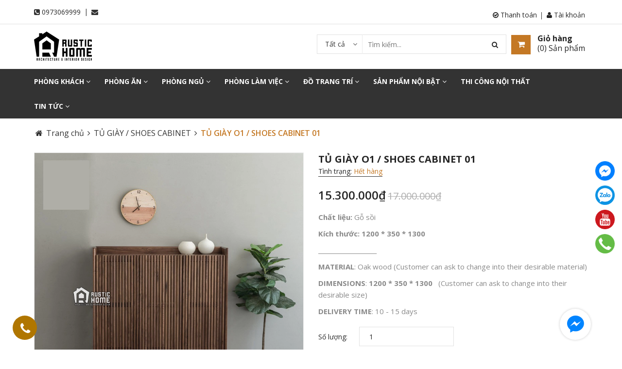

--- FILE ---
content_type: text/html; charset=utf-8
request_url: https://rustichome.com.vn/tu-giay-o1
body_size: 21017
content:
<!DOCTYPE html>
<html lang="vi">
	<head>
		<meta charset="UTF-8" />
		<meta name="viewport" content="width=device-width, initial-scale=1, maximum-scale=1">				
		<title>
			TỦ GIÀY O1 / SHOES CABINET 01  			
		</title>

		<!-- ================= Page description ================== -->
		
		<meta name="description" content="THÔNG TIN SẢN PHẨM: Hướng dẫn sử dụng: Tủ giày,... Chất liệu: Gỗ sồi Kích thước: 1200 * 350 * 1300 Màu sắc: Màu gỗ tự nhiên,... Bảo hành: 1 năm ( Nếu do lỗi của nhà sản xuất) Thời gian giao hàng: 10 - 15 ngày sau khi đặt hàng. _________________ ITEM TYPE: SHOES CABINET MATERIAL : Oak wood (Customer can ask to change in">
		
		<!-- ================= Meta ================== -->
		<meta name="keywords" content="TỦ GIÀY O1 / SHOES CABINET 01, TỦ GIÀY / SHOES CABINET, SẢN PHẨM ƯU ĐÃI / SALE ITEMS, Rustichome, rustichome.com.vn"/>		
		<link rel="canonical" href="https://rustichome.com.vn/tu-giay-o1"/>
		<meta name='revisit-after' content='1 days' />
		<meta name="robots" content="noodp,index,follow" />
		<!-- ================= Favicon ================== -->
		
		<link rel="icon" href="//bizweb.dktcdn.net/100/277/883/themes/615442/assets/favicon.png?1739871142093" type="image/x-icon" />
		
		<!-- ================= Google Fonts ================== -->		
		
		
		
		<link href="//fonts.googleapis.com/css?family=Open+Sans:400,700" rel="stylesheet" type="text/css" media="all" />
		
		
		
		
		
		
		
		
		<link href="//fonts.googleapis.com/css?family=Roboto:400" rel="stylesheet" type="text/css" media="all" />
		
		<link href="https://fonts.googleapis.com/css?family=Roboto:400,400i&amp;subset=vietnamese" rel="stylesheet">
		<link href="https://fonts.googleapis.com/css?family=Open+Sans:300,300i,400,400i,600,600i,700,700i,800,800i&amp;subset=vietnamese" rel="stylesheet">
			
		<!-- Facebook Open Graph meta tags -->
		

	<meta property="og:type" content="product">
	<meta property="og:title" content="TỦ GIÀY O1 / SHOES CABINET 01">
	
		<meta property="og:image" content="http://bizweb.dktcdn.net/thumb/grande/100/277/883/products/tu-giay-01.jpg?v=1621484390007">
		<meta property="og:image:secure_url" content="https://bizweb.dktcdn.net/thumb/grande/100/277/883/products/tu-giay-01.jpg?v=1621484390007">
	
	<meta property="og:price:amount" content="15.300.000">
	<meta property="og:price:currency" content="VND">

<meta property="og:description" content="THÔNG TIN SẢN PHẨM: Hướng dẫn sử dụng: Tủ giày,... Chất liệu: Gỗ sồi Kích thước: 1200 * 350 * 1300 Màu sắc: Màu gỗ tự nhiên,... Bảo hành: 1 năm ( Nếu do lỗi của nhà sản xuất) Thời gian giao hàng: 10 - 15 ngày sau khi đặt hàng. _________________ ITEM TYPE: SHOES CABINET MATERIAL : Oak wood (Customer can ask to change in">
<meta property="og:url" content="https://rustichome.com.vn/tu-giay-o1">
<meta property="og:site_name" content="Rustichome">		
		<!-- Plugin CSS -->			
		<link rel="stylesheet" href="https://maxcdn.bootstrapcdn.com/bootstrap/3.3.7/css/bootstrap.min.css" integrity="sha384-BVYiiSIFeK1dGmJRAkycuHAHRg32OmUcww7on3RYdg4Va+PmSTsz/K68vbdEjh4u" crossorigin="anonymous">
	
		<link rel="stylesheet" href="//maxcdn.bootstrapcdn.com/font-awesome/4.5.0/css/font-awesome.min.css">

		<link href="//bizweb.dktcdn.net/100/277/883/themes/615442/assets/owl.carousel.min.css?1739871142093" rel="stylesheet" type="text/css" media="all" />
		<!-- Build Main CSS -->								
		<link href="//bizweb.dktcdn.net/100/277/883/themes/615442/assets/base.scss.css?1739871142093" rel="stylesheet" type="text/css" media="all" />		
		<link href="//bizweb.dktcdn.net/100/277/883/themes/615442/assets/font.scss.css?1739871142093" rel="stylesheet" type="text/css" media="all" />		
		<link href="//bizweb.dktcdn.net/100/277/883/themes/615442/assets/style.scss.css?1739871142093" rel="stylesheet" type="text/css" media="all" />		
		<link href="//bizweb.dktcdn.net/100/277/883/themes/615442/assets/update.scss.css?1739871142093" rel="stylesheet" type="text/css" media="all" />		
		<link href="//bizweb.dktcdn.net/100/277/883/themes/615442/assets/module.scss.css?1739871142093" rel="stylesheet" type="text/css" media="all" />
		<link href="//bizweb.dktcdn.net/100/277/883/themes/615442/assets/responsive.scss.css?1739871142093" rel="stylesheet" type="text/css" media="all" />
		<!-- Header JS -->	
		<script src="//bizweb.dktcdn.net/100/277/883/themes/615442/assets/jquery-2.2.3.min.js?1739871142093" type="text/javascript"></script> 


		<!-- Revolution slider -->
		<script src="//bizweb.dktcdn.net/100/277/883/themes/615442/assets/jquery.themepunch.tools.min.js?1739871142093" type="text/javascript"></script>
		<script src="//bizweb.dktcdn.net/100/277/883/themes/615442/assets/jquery.themepunch.revolution.min.js?1739871142093" type="text/javascript"></script>
		<script src="//bizweb.dktcdn.net/100/277/883/themes/615442/assets/slider.js?1739871142093" type="text/javascript"></script>

		
	<script>
	  var iwish_template='product';
	  var iwish_cid=parseInt('0',10);	  
	</script>
	<script src="//bizweb.dktcdn.net/100/277/883/themes/615442/assets/iwishheader.js?1739871142093" type="text/javascript"></script>

		<!-- Bizweb javascript customer -->
				

		

		<!-- Bizweb conter for header -->
		<script>
	var Bizweb = Bizweb || {};
	Bizweb.store = 'rustichome.mysapo.net';
	Bizweb.id = 277883;
	Bizweb.theme = {"id":615442,"name":"RUSTIC HOME","role":"main"};
	Bizweb.template = 'product';
	if(!Bizweb.fbEventId)  Bizweb.fbEventId = 'xxxxxxxx-xxxx-4xxx-yxxx-xxxxxxxxxxxx'.replace(/[xy]/g, function (c) {
	var r = Math.random() * 16 | 0, v = c == 'x' ? r : (r & 0x3 | 0x8);
				return v.toString(16);
			});		
</script>
<script>
	(function () {
		function asyncLoad() {
			var urls = ["//static.zotabox.com/f/1/f195e8ccef9c573676c64370d8e29f07/widgets.js?store=rustichome.mysapo.net","//productreviews.sapoapps.vn/assets/js/productreviews.min.js?store=rustichome.mysapo.net","//static.zotabox.com/f/1/f195e8ccef9c573676c64370d8e29f07/widgets.js?store=rustichome.mysapo.net","https://googleshopping.sapoapps.vn/conversion-tracker/global-tag/3012.js?store=rustichome.mysapo.net","https://googleshopping.sapoapps.vn/conversion-tracker/event-tag/3012.js?store=rustichome.mysapo.net","https://google-shopping.sapoapps.vn/conversion-tracker/global-tag/2803.js?store=rustichome.mysapo.net","https://google-shopping.sapoapps.vn/conversion-tracker/event-tag/2803.js?store=rustichome.mysapo.net","//promotionpopup.sapoapps.vn/genscript/script.js?store=rustichome.mysapo.net"];
			for (var i = 0; i < urls.length; i++) {
				var s = document.createElement('script');
				s.type = 'text/javascript';
				s.async = true;
				s.src = urls[i];
				var x = document.getElementsByTagName('script')[0];
				x.parentNode.insertBefore(s, x);
			}
		};
		window.attachEvent ? window.attachEvent('onload', asyncLoad) : window.addEventListener('load', asyncLoad, false);
	})();
</script>


<script>
	window.BizwebAnalytics = window.BizwebAnalytics || {};
	window.BizwebAnalytics.meta = window.BizwebAnalytics.meta || {};
	window.BizwebAnalytics.meta.currency = 'VND';
	window.BizwebAnalytics.tracking_url = '/s';

	var meta = {};
	
	meta.product = {"id": 21646010, "vendor": "", "name": "TỦ GIÀY O1 / SHOES CABINET 01",
	"type": "", "price": 15300000 };
	
	
	for (var attr in meta) {
	window.BizwebAnalytics.meta[attr] = meta[attr];
	}
</script>

	
		<script src="/dist/js/stats.min.js?v=96f2ff2"></script>
	











		
		<link href="//bizweb.dktcdn.net/100/277/883/themes/615442/assets/iwish.css?1739871142093" rel="stylesheet" type="text/css" media="all" />
		<script>var ProductReviewsAppUtil=ProductReviewsAppUtil || {};</script>
	</head>
	<body>		
		<!-- Main content -->

		<header class="header">	
	<div class="topbar">
		<div class="container">
			<div class="row">
				<div class="col-xs-6 col-sm-6 col-md-7 a-left">

					<span class="header-contact-item"><i class="fa fa-phone-square"></i>
						<a href="tel:0973069999">0973069999</a>
					</span>
					<span class="hidden-xs hidden-sm fix-iconline"> | </span>
					<span class="header-contact-item hidden-sm  hidden-xs "><i class="fa fa-envelope"></i>
						<a href="mailto:"></a>
					</span>

				</div>
				<div class="col-xs-6 col-sm-6 col-md-5 col-xs-12">
					<div class="top-cart-contain f-right">
						<div class="pull-right dropdown-toggle account">
							<a href="/account" class="header-icon" style="font-size: 14px;"><i class="fa fa-user"></i> Tài khoản</a>
							<ul class="dropdown-content dr-left" style="width: 200px;line-height: 26px;">
																
								<li><a href="/account/register"><i class="fa fa-user-plus"></i> Đăng ký</a></li>
								<li><a href="/account/login"><i class="fa  fa-sign-in"></i> Đăng nhập</a></li>								

									
								
								<li>
									<a href="/apps/iwish"><i class="fa  fa-heart"></i> Yêu thích</a>

								</li>
								
							</ul>
						</div>
						<div class="pull-right dropdown-toggle account hidden-xs fixcheckout">
							<a href="/checkout" class="header-icon" style="font-size: 14px;"><i class="fa fa-check-circle-o"></i> Thanh toán</a>
						</div>
					</div>
				</div>

			</div>
		</div>
	</div>
	<div class="container relative">
		<div class="menu-bar hidden-md hidden-lg">
			<img src="//bizweb.dktcdn.net/100/277/883/themes/615442/assets/menu-bar.png?1739871142093" alt="menu bar" />
		</div>



		<div class="header-main">
			<div class="row">

				<div class="col-xs-12 col-md-6 a-left">
					<div class="logo">						
						
						<a href="/" class="logo-wrapper ">					
							<img src="//bizweb.dktcdn.net/100/277/883/themes/615442/assets/logo.png?1739871142093" alt="logo ">					
						</a>
												
					</div>
				</div>
				
				<div class="col-xs-12  col-md-6  col-sm-8">
					<div class="top-cart-contain f-right">
						<div class="mini-cart text-xs-center pull-right">
							<div class="heading-cart">
								<a href="/cart" class="cart-label header-icon">
									<i class="fa fa-shopping-cart"></i>
									<div class="cart-info hidden-sm hidden-xs">
										<label style=" line-height: 1; ">Giỏ hàng</label>
										(<span class="cartCount count_item_pr" id="cart-total">0</span>) Sản phẩm
									</div>
								</a>
							</div>	
							<div class="top-cart-content hidden-md hidden-sm hidden-xs">					
								<ul id="cart-sidebar" class="mini-products-list count_li">
									<li class="list-item">
										<ul></ul>
									</li>
									<li class="action">
										<ul>
											<li class="li-fix-1">
												<div class="top-subtotal">
													Tổng tiền thanh toán: 
													<span class="price"></span>
												</div>
											</li>
											<li class="li-fix-2" style="">
												<div class="actions">
													<a href="/cart" class="btn btn-primary">
														<span>Giỏ hàng</span>
													</a>
													<a href="/checkout" class="btn btn-checkout btn-gray">
														<span>Thanh toán</span>
													</a>
												</div>
											</li>
										</ul>
									</li>
								</ul>
							</div>
						</div>		



						<div class="pull-right dropdown-toggle ">

							<div class="header_search">
								<div class="icon-search-mobile hidden-sm hidden-md hidden-lg">
									<i class="fa fa-search"></i>
								</div>
								<form class="input-group search-bar" action="/search" method="get" role="search">
									<div class="collection-selector">
										<div class="search_text">Tất cả</div>
										<div id="search_info" class="list_search" style="display: none;">
											  
											<div class="search_item" data-coll-id="4168453">SOFA GÓC L</div>
											  
											<div class="search_item" data-coll-id="4168448">SOFA INDOCHINE</div>
											  
											<div class="search_item" data-coll-id="3088126">GHẾ BENCH</div>
											  
											<div class="search_item" data-coll-id="2578093">TỦ GIÀY / SHOES CABINET</div>
											  
											<div class="search_item" data-coll-id="2170540">TIN TỨC / NEWS</div>
											  
											<div class="search_item" data-coll-id="2164829">Công trình tiêu biểu / TYPICAL PROJECTS</div>
											  
											<div class="search_item" data-coll-id="2156776">THỚT DECOR / CHOPPING BOARD</div>
											  
											<div class="search_item" data-coll-id="2156775">ĐỒ CHƠI THÚ DECOR / WOODEN ANIMAL TOYS</div>
											  
											<div class="search_item" data-coll-id="2153300">SOFA VẢI / FELT SOFA</div>
											  
											<div class="search_item" data-coll-id="2151722">NẾN / CANDLES</div>
											  
											<div class="search_item" data-coll-id="2151721">HOA LÁ CÀNH / FLOWERS FOR DECOR</div>
											  
											<div class="search_item" data-coll-id="2151720">LỌ HOA / VASE</div>
											  
											<div class="search_item" data-coll-id="2151719">CÂY CỐI DECOR / PLANT DECORATIONS</div>
											  
											<div class="search_item" data-coll-id="2151691">KỆ SÁCH / BOOKCASE</div>
											  
											<div class="search_item" data-coll-id="2151690">BÀN LÀM VIỆC / DESK</div>
											  
											<div class="search_item" data-coll-id="2149851">GƯƠNG / MIRROR</div>
											  
											<div class="search_item" data-coll-id="2149850">KỆ THANG</div>
											  
											<div class="search_item" data-coll-id="2149849">TỦ KỆ TRANG TRÍ / DISPLAY CABINET</div>
											  
											<div class="search_item" data-coll-id="2149848">TAB</div>
											  
											<div class="search_item" data-coll-id="2149847">BÀN PHẤN / DRESSING TABLE</div>
											  
											<div class="search_item" data-coll-id="2149846">TỦ QUẦN ÁO / WARDROBE</div>
											  
											<div class="search_item" data-coll-id="2149845">GIƯỜNG NGỦ / BED</div>
											  
											<div class="search_item" data-coll-id="2149840">GHẾ BAR / STOOL</div>
											  
											<div class="search_item" data-coll-id="2149301">BÀN ĂN ĐÓNG BỘ / DINING TABLE</div>
											  
											<div class="search_item" data-coll-id="2149254">TỦ LY / DRESSER TOP</div>
											  
											<div class="search_item" data-coll-id="2149253">GHẾ ĂN / CHAIR</div>
											  
											<div class="search_item" data-coll-id="2149252">BÀN ĂN NGUYÊN TẤM / WOOD SLAB TABLE</div>
											  
											<div class="search_item" data-coll-id="2148036">THẢM CON BÒ / COWHIDE CARPET</div>
											  
											<div class="search_item" data-coll-id="2148035">THẢM BÒ CHỮ NHẬT / SQUARE COWHIDE CARPET</div>
											  
											<div class="search_item" data-coll-id="2148034">THẢM BÒ TRÒN / ROUND COWHIDE CARPET</div>
											  
											<div class="search_item" data-coll-id="2146776">SOFA DA MICROFOBER / LEATHERETTE SOFA</div>
											  
											<div class="search_item" data-coll-id="2146762">GHẾ THƯ GIÃN / ROCKING CHAIR</div>
											  
											<div class="search_item" data-coll-id="2146745">GHẾ ĐẨU / ARMCHAIR</div>
											  
											<div class="search_item" data-coll-id="2145650">SẢN PHẨM ƯU ĐÃI / SALE ITEMS</div>
											  
											<div class="search_item" data-coll-id="2145469">SẢN PHẨM BÁN CHẠY / BEST-SELLERS</div>
											  
											<div class="search_item" data-coll-id="2145305">SẢN PHẨM MỚI / NEW ITEMS</div>
											  
											<div class="search_item" data-coll-id="2145291">SOFA DA BÒ / LEATHER SOFA</div>
											  
											<div class="search_item" data-coll-id="2145290">SOFA GỖ / WOODEN SOFA</div>
											  
											<div class="search_item" data-coll-id="2143856">THẢM / CARPET</div>
											  
											<div class="search_item" data-coll-id="2143850">KỆ TIVI / TV CABINET</div>
											  
											<div class="search_item" data-coll-id="2143847">BÀN TRÀ / COFFEE TABLE</div>
											  
											<div class="search_item" data-coll-id="2143840">SOFA</div>
											  
											<div class="search_item" data-coll-id="2143810">HÀNG TRANG TRÍ / DECORATIONS</div>
											  
											<div class="search_item" data-coll-id="2143809">PHÒNG LÀM VIỆC / WORKING SPACE</div>
											  
											<div class="search_item" data-coll-id="2143808">PHÒNG NGỦ / BEDROOM</div>
											  
											<div class="search_item" data-coll-id="2143807">PHÒNG ĂN / DINING ROOM</div>
											  
											<div class="search_item" data-coll-id="2143806">PHÒNG KHÁCH / LIVING ROOM</div>
											
											<div class="liner_search"></div>
											<div class="search_item active" data-coll-id="0">Tất cả</div>
										</div>
									</div>
									<input style="padding-left: 102px;" type="search" name="query" value="" placeholder="Tìm kiếm... " class="input-group-field st-default-search-input search-text" autocomplete="off">
									<span class="input-group-btn">
										<button class="btn icon-fallback-text">
											<i class="fa fa-search"></i>
										</button>
									</span>
								</form>
							</div>
						</div>

					</div>						
				</div>


				<div class="col-xs-12">
					<nav>
						<ul id="nav-mobile" class="nav hidden-md hidden-lg">
							


							
							<li class="nav-item ">
								<a href="/phong-khach" class="nav-link">PHÒNG KHÁCH <i class="fa faa fa-angle-right"></i></a>

								<ul class="dropdown-menu">
									
									
									<li class="dropdown-submenu nav-item-lv2">
										<a class="nav-link" href="/sofa">SOFA <i class="fa faa fa-angle-right"></i></a>

										<ul class="dropdown-menu">
																	
											<li class="nav-item-lv3">
												<a class="nav-link" href="/sofa-go">SOFA GỖ</a>
											</li>						
																	
											<li class="nav-item-lv3">
												<a class="nav-link" href="/sofa-da">SOFA DA THẬT</a>
											</li>						
																	
											<li class="nav-item-lv3">
												<a class="nav-link" href="/sofa-gia-da">SOFA GIẢ DA</a>
											</li>						
																	
											<li class="nav-item-lv3">
												<a class="nav-link" href="/sofa-ni">SOFA NỈ</a>
											</li>						
											
										</ul>                      
									</li>
									
									
									
									<li class="nav-item-lv2">
										<a class="nav-link" href="/ban-tra-1">BÀN TRÀ</a>
									</li>
									
									
									
									<li class="nav-item-lv2">
										<a class="nav-link" href="/ke-tivi">KỆ TIVI</a>
									</li>
									
									
									
									<li class="dropdown-submenu nav-item-lv2">
										<a class="nav-link" href="/tham">THẢM <i class="fa faa fa-angle-right"></i></a>

										<ul class="dropdown-menu">
																	
											<li class="nav-item-lv3">
												<a class="nav-link" href="/tham-bo-tron">THẢM BÒ TRÒN</a>
											</li>						
																	
											<li class="nav-item-lv3">
												<a class="nav-link" href="/tham-bo-chu-nhat">THẢM BÒ CHỮ NHẬT</a>
											</li>						
																	
											<li class="nav-item-lv3">
												<a class="nav-link" href="/tham-con-bo">THẢM CON BÒ</a>
											</li>						
											
										</ul>                      
									</li>
									
									
									
									<li class="nav-item-lv2">
										<a class="nav-link" href="/ghe-armchair">GHẾ ARMCHAIR</a>
									</li>
									
									
									
									<li class="nav-item-lv2">
										<a class="nav-link" href="/ghe-thu-gian">GHẾ THƯ GIÃN</a>
									</li>
									
									
									
									<li class="nav-item-lv2">
										<a class="nav-link" href="/tu-hoc-keo">TỦ KỆ TRANG TRÍ</a>
									</li>
									
									
									
									<li class="nav-item-lv2">
										<a class="nav-link" href="/guong">GƯƠNG</a>
									</li>
									
									
									
									<li class="nav-item-lv2">
										<a class="nav-link" href="/tab-dau-giuong">TAB</a>
									</li>
									
									
									
									<li class="nav-item-lv2">
										<a class="nav-link" href="/ke-sach">KỆ SÁCH</a>
									</li>
									
									
									
									<li class="nav-item-lv2">
										<a class="nav-link" href="/tu-ly">TỦ LY</a>
									</li>
									
									
									
									<li class="dropdown-submenu nav-item-lv2">
										<a class="nav-link" href="/tu-giay">TỦ GIÀY <i class="fa faa fa-angle-right"></i></a>

										<ul class="dropdown-menu">
																	
											<li class="nav-item-lv3">
												<a class="nav-link" href="/phong-khach">TỦ GIÀY</a>
											</li>						
											
										</ul>                      
									</li>
									
									
									
									<li class="nav-item-lv2">
										<a class="nav-link" href="/ghe-bench">GHẾ BENCH</a>
									</li>
									
									

								</ul>

							</li>

							
							


							
							<li class="nav-item ">
								<a href="/phong-an" class="nav-link">PHÒNG ĂN <i class="fa faa fa-angle-right"></i></a>

								<ul class="dropdown-menu">
									
									
									<li class="nav-item-lv2">
										<a class="nav-link" href="/ban-an">BÀN ĂN NGUYÊN TẤM</a>
									</li>
									
									
									
									<li class="nav-item-lv2">
										<a class="nav-link" href="/ghe-an">GHẾ ĂN</a>
									</li>
									
									
									
									<li class="nav-item-lv2">
										<a class="nav-link" href="/tu-ly">TỦ LY</a>
									</li>
									
									
									
									<li class="nav-item-lv2">
										<a class="nav-link" href="/ghe-bar">GHẾ BAR</a>
									</li>
									
									
									
									<li class="nav-item-lv2">
										<a class="nav-link" href="/tu-hoc-keo">TỦ KỆ TRANG TRÍ</a>
									</li>
									
									

								</ul>

							</li>

							
							


							
							<li class="nav-item ">
								<a href="/phong-ngu" class="nav-link">PHÒNG NGỦ <i class="fa faa fa-angle-right"></i></a>

								<ul class="dropdown-menu">
									
									
									<li class="nav-item-lv2">
										<a class="nav-link" href="/giuong-ngu">GIƯỜNG NGỦ</a>
									</li>
									
									
									
									<li class="nav-item-lv2">
										<a class="nav-link" href="/ban-phan">BÀN PHẤN</a>
									</li>
									
									
									
									<li class="nav-item-lv2">
										<a class="nav-link" href="/tu-quan-ao">TỦ QUẦN ÁO</a>
									</li>
									
									
									
									<li class="nav-item-lv2">
										<a class="nav-link" href="/tab-dau-giuong">TAB</a>
									</li>
									
									
									
									<li class="nav-item-lv2">
										<a class="nav-link" href="/tu-hoc-keo">TỦ KỆ TRANG TRÍ</a>
									</li>
									
									
									
									<li class="nav-item-lv2">
										<a class="nav-link" href="/guong">GƯƠNG</a>
									</li>
									
									
									
									<li class="nav-item-lv2">
										<a class="nav-link" href="/ke-tivi">KỆ TIVI</a>
									</li>
									
									
									
									<li class="nav-item-lv2">
										<a class="nav-link" href="/ke-sach">KỆ SÁCH</a>
									</li>
									
									
									
									<li class="dropdown-submenu nav-item-lv2">
										<a class="nav-link" href="/ban-lam-viec">BÀN LÀM VIỆC <i class="fa faa fa-angle-right"></i></a>

										<ul class="dropdown-menu">
											
										</ul>                      
									</li>
									
									

								</ul>

							</li>

							
							


							
							<li class="nav-item ">
								<a href="/phong-lam-viec" class="nav-link">PHÒNG LÀM VIỆC <i class="fa faa fa-angle-right"></i></a>

								<ul class="dropdown-menu">
									
									
									<li class="dropdown-submenu nav-item-lv2">
										<a class="nav-link" href="/ban-lam-viec">BÀN LÀM VIỆC <i class="fa faa fa-angle-right"></i></a>

										<ul class="dropdown-menu">
											
										</ul>                      
									</li>
									
									
									
									<li class="nav-item-lv2">
										<a class="nav-link" href="/ke-sach">KỆ SÁCH</a>
									</li>
									
									
									
									<li class="nav-item-lv2">
										<a class="nav-link" href="/tu-hoc-keo">TỦ KỆ TRANG TRÍ</a>
									</li>
									
									
									
									<li class="nav-item-lv2">
										<a class="nav-link" href="/guong">GƯƠNG</a>
									</li>
									
									

								</ul>

							</li>

							
							


							
							<li class="nav-item ">
								<a href="/hang-trang-tri" class="nav-link">ĐỒ TRANG TRÍ <i class="fa faa fa-angle-right"></i></a>

								<ul class="dropdown-menu">
									
									
									<li class="nav-item-lv2">
										<a class="nav-link" href="/hoa-la-canh">HOA LÁ CÀNH</a>
									</li>
									
									
									
									<li class="nav-item-lv2">
										<a class="nav-link" href="/lo-hoa">LỌ HOA</a>
									</li>
									
									
									
									<li class="nav-item-lv2">
										<a class="nav-link" href="/cay-coi-decor">CẤY CỐI DECOR</a>
									</li>
									
									
									
									<li class="nav-item-lv2">
										<a class="nav-link" href="/do-choi-thu-decor">ĐỒ CHƠI THÚ DECOR</a>
									</li>
									
									
									
									<li class="nav-item-lv2">
										<a class="nav-link" href="/thot-decor">THỚT DECOR</a>
									</li>
									
									

								</ul>

							</li>

							
							


							
							<li class="nav-item ">
								<a href="/san-pham-moi" class="nav-link">SẢN PHẨM NỘI BẬT <i class="fa faa fa-angle-right"></i></a>

								<ul class="dropdown-menu">
									
									
									<li class="nav-item-lv2">
										<a class="nav-link" href="/san-pham-moi">SẢN PHẨM MỚI</a>
									</li>
									
									
									
									<li class="nav-item-lv2">
										<a class="nav-link" href="/san-pham-ban-chay">SẢN PHẨM BÁN CHẠY</a>
									</li>
									
									
									
									<li class="nav-item-lv2">
										<a class="nav-link" href="/san-pham-uu-dai">SẢN PHẨM ƯU ĐÃI</a>
									</li>
									
									

								</ul>

							</li>

							
							


							
							<li class="nav-item "><a class="nav-link" href="cong-trinh-tieu-bieu">THI CÔNG NỘI THẤT</a></li>		
							
							


							
							<li class="nav-item ">
								<a href="/tin-tuc" class="nav-link">TIN TỨC <i class="fa faa fa-angle-right"></i></a>

								<ul class="dropdown-menu">
									

								</ul>

							</li>

							
							
						</ul>
					</nav>
				</div>
			</div>
		</div>
	</div>

	<div class="hidden-sm hidden-xs static">

		<nav>
	<div class="container">
		<ul id="nav" class="nav hidden-xs hidden-sm">
			
			
			
			
			
			
			<li class="nav-item ">
				<a href="/phong-khach" class="nav-link">PHÒNG KHÁCH <i class="fa fa-angle-down" data-toggle="dropdown"></i></a>

							
				<ul class="dropdown-menu">
					
					
					<li class="dropdown-submenu nav-item-lv2">
						<a class="nav-link" href="/sofa">SOFA <i class="fa fa-angle-right"></i></a>

						<ul class="dropdown-menu">
													
							<li class="nav-item-lv3">
								<a class="nav-link" href="/sofa-go">SOFA GỖ</a>
							</li>						
													
							<li class="nav-item-lv3">
								<a class="nav-link" href="/sofa-da">SOFA DA THẬT</a>
							</li>						
													
							<li class="nav-item-lv3">
								<a class="nav-link" href="/sofa-gia-da">SOFA GIẢ DA</a>
							</li>						
													
							<li class="nav-item-lv3">
								<a class="nav-link" href="/sofa-ni">SOFA NỈ</a>
							</li>						
							
						</ul>                      
					</li>
					
					
					
					<li class="nav-item-lv2">
						<a class="nav-link" href="/ban-tra-1">BÀN TRÀ</a>
					</li>
					
					
					
					<li class="nav-item-lv2">
						<a class="nav-link" href="/ke-tivi">KỆ TIVI</a>
					</li>
					
					
					
					<li class="dropdown-submenu nav-item-lv2">
						<a class="nav-link" href="/tham">THẢM <i class="fa fa-angle-right"></i></a>

						<ul class="dropdown-menu">
													
							<li class="nav-item-lv3">
								<a class="nav-link" href="/tham-bo-tron">THẢM BÒ TRÒN</a>
							</li>						
													
							<li class="nav-item-lv3">
								<a class="nav-link" href="/tham-bo-chu-nhat">THẢM BÒ CHỮ NHẬT</a>
							</li>						
													
							<li class="nav-item-lv3">
								<a class="nav-link" href="/tham-con-bo">THẢM CON BÒ</a>
							</li>						
							
						</ul>                      
					</li>
					
					
					
					<li class="nav-item-lv2">
						<a class="nav-link" href="/ghe-armchair">GHẾ ARMCHAIR</a>
					</li>
					
					
					
					<li class="nav-item-lv2">
						<a class="nav-link" href="/ghe-thu-gian">GHẾ THƯ GIÃN</a>
					</li>
					
					
					
					<li class="nav-item-lv2">
						<a class="nav-link" href="/tu-hoc-keo">TỦ KỆ TRANG TRÍ</a>
					</li>
					
					
					
					<li class="nav-item-lv2">
						<a class="nav-link" href="/guong">GƯƠNG</a>
					</li>
					
					
					
					<li class="nav-item-lv2">
						<a class="nav-link" href="/tab-dau-giuong">TAB</a>
					</li>
					
					
					
					<li class="nav-item-lv2">
						<a class="nav-link" href="/ke-sach">KỆ SÁCH</a>
					</li>
					
					
					
					<li class="nav-item-lv2">
						<a class="nav-link" href="/tu-ly">TỦ LY</a>
					</li>
					
					
					
					<li class="dropdown-submenu nav-item-lv2">
						<a class="nav-link" href="/tu-giay">TỦ GIÀY <i class="fa fa-angle-right"></i></a>

						<ul class="dropdown-menu">
													
							<li class="nav-item-lv3">
								<a class="nav-link" href="/phong-khach">TỦ GIÀY</a>
							</li>						
							
						</ul>                      
					</li>
					
					
					
					<li class="nav-item-lv2">
						<a class="nav-link" href="/ghe-bench">GHẾ BENCH</a>
					</li>
					
					

				</ul>
				
			</li>

			
			
			
			
			
			
			
			<li class="nav-item ">
				<a href="/phong-an" class="nav-link">PHÒNG ĂN <i class="fa fa-angle-down" data-toggle="dropdown"></i></a>

							
				<ul class="dropdown-menu">
					
					
					<li class="nav-item-lv2">
						<a class="nav-link" href="/ban-an">BÀN ĂN NGUYÊN TẤM</a>
					</li>
					
					
					
					<li class="nav-item-lv2">
						<a class="nav-link" href="/ghe-an">GHẾ ĂN</a>
					</li>
					
					
					
					<li class="nav-item-lv2">
						<a class="nav-link" href="/tu-ly">TỦ LY</a>
					</li>
					
					
					
					<li class="nav-item-lv2">
						<a class="nav-link" href="/ghe-bar">GHẾ BAR</a>
					</li>
					
					
					
					<li class="nav-item-lv2">
						<a class="nav-link" href="/tu-hoc-keo">TỦ KỆ TRANG TRÍ</a>
					</li>
					
					

				</ul>
				
			</li>

			
			
			
			
			
			
			
			<li class="nav-item ">
				<a href="/phong-ngu" class="nav-link">PHÒNG NGỦ <i class="fa fa-angle-down" data-toggle="dropdown"></i></a>

							
				<ul class="dropdown-menu">
					
					
					<li class="nav-item-lv2">
						<a class="nav-link" href="/giuong-ngu">GIƯỜNG NGỦ</a>
					</li>
					
					
					
					<li class="nav-item-lv2">
						<a class="nav-link" href="/ban-phan">BÀN PHẤN</a>
					</li>
					
					
					
					<li class="nav-item-lv2">
						<a class="nav-link" href="/tu-quan-ao">TỦ QUẦN ÁO</a>
					</li>
					
					
					
					<li class="nav-item-lv2">
						<a class="nav-link" href="/tab-dau-giuong">TAB</a>
					</li>
					
					
					
					<li class="nav-item-lv2">
						<a class="nav-link" href="/tu-hoc-keo">TỦ KỆ TRANG TRÍ</a>
					</li>
					
					
					
					<li class="nav-item-lv2">
						<a class="nav-link" href="/guong">GƯƠNG</a>
					</li>
					
					
					
					<li class="nav-item-lv2">
						<a class="nav-link" href="/ke-tivi">KỆ TIVI</a>
					</li>
					
					
					
					<li class="nav-item-lv2">
						<a class="nav-link" href="/ke-sach">KỆ SÁCH</a>
					</li>
					
					
					
					<li class="dropdown-submenu nav-item-lv2">
						<a class="nav-link" href="/ban-lam-viec">BÀN LÀM VIỆC <i class="fa fa-angle-right"></i></a>

						<ul class="dropdown-menu">
							
						</ul>                      
					</li>
					
					

				</ul>
				
			</li>

			
			
			
			
			
			
			
			<li class="nav-item ">
				<a href="/phong-lam-viec" class="nav-link">PHÒNG LÀM VIỆC <i class="fa fa-angle-down" data-toggle="dropdown"></i></a>

							
				<ul class="dropdown-menu">
					
					
					<li class="dropdown-submenu nav-item-lv2">
						<a class="nav-link" href="/ban-lam-viec">BÀN LÀM VIỆC <i class="fa fa-angle-right"></i></a>

						<ul class="dropdown-menu">
							
						</ul>                      
					</li>
					
					
					
					<li class="nav-item-lv2">
						<a class="nav-link" href="/ke-sach">KỆ SÁCH</a>
					</li>
					
					
					
					<li class="nav-item-lv2">
						<a class="nav-link" href="/tu-hoc-keo">TỦ KỆ TRANG TRÍ</a>
					</li>
					
					
					
					<li class="nav-item-lv2">
						<a class="nav-link" href="/guong">GƯƠNG</a>
					</li>
					
					

				</ul>
				
			</li>

			
			
			
			
			
			
			
			<li class="nav-item ">
				<a href="/hang-trang-tri" class="nav-link">ĐỒ TRANG TRÍ <i class="fa fa-angle-down" data-toggle="dropdown"></i></a>

							
				<ul class="dropdown-menu">
					
					
					<li class="nav-item-lv2">
						<a class="nav-link" href="/hoa-la-canh">HOA LÁ CÀNH</a>
					</li>
					
					
					
					<li class="nav-item-lv2">
						<a class="nav-link" href="/lo-hoa">LỌ HOA</a>
					</li>
					
					
					
					<li class="nav-item-lv2">
						<a class="nav-link" href="/cay-coi-decor">CẤY CỐI DECOR</a>
					</li>
					
					
					
					<li class="nav-item-lv2">
						<a class="nav-link" href="/do-choi-thu-decor">ĐỒ CHƠI THÚ DECOR</a>
					</li>
					
					
					
					<li class="nav-item-lv2">
						<a class="nav-link" href="/thot-decor">THỚT DECOR</a>
					</li>
					
					

				</ul>
				
			</li>

			
			
			
			
			
			
			
			<li class="nav-item ">
				<a href="/san-pham-moi" class="nav-link">SẢN PHẨM NỘI BẬT <i class="fa fa-angle-down" data-toggle="dropdown"></i></a>

							
				<ul class="dropdown-menu">
					
					
					<li class="nav-item-lv2">
						<a class="nav-link" href="/san-pham-moi">SẢN PHẨM MỚI</a>
					</li>
					
					
					
					<li class="nav-item-lv2">
						<a class="nav-link" href="/san-pham-ban-chay">SẢN PHẨM BÁN CHẠY</a>
					</li>
					
					
					
					<li class="nav-item-lv2">
						<a class="nav-link" href="/san-pham-uu-dai">SẢN PHẨM ƯU ĐÃI</a>
					</li>
					
					

				</ul>
				
			</li>

			
			
			
			
			
			
			
			<li class="nav-item "><a class="nav-link" href="cong-trinh-tieu-bieu">THI CÔNG NỘI THẤT</a></li>

			
			
			
			
			
			
			
			<li class="nav-item ">
				<a href="/tin-tuc" class="nav-link">TIN TỨC <i class="fa fa-angle-down" data-toggle="dropdown"></i></a>

							
				<ul class="dropdown-menu">
					

				</ul>
				
			</li>

			
			
		</ul>

	</div>
</nav>
	</div>

</header>

		




<section class="bread-crumb">
	<div class="container">
		<div class="row">
			<div class="col-xs-12">

				<ul class="breadcrumb" itemscope itemtype="http://data-vocabulary.org/Breadcrumb">	

					<li class="home">
						<a itemprop="url" itemprop="url" href="/" ><span itemprop="title"><i class="fa fa-home"></i> Trang chủ</span></a>						
						<span><i class="fa fa-angle-right"></i></span>
					</li>
					
					
					<li>
						<a itemprop="url" href="/tu-giay"><span itemprop="title">TỦ GIÀY / SHOES CABINET</span></a>						
						<span><i class="fa fa-angle-right"></i></span>
					</li>
					
					<li><strong><span itemprop="title">TỦ GIÀY O1 / SHOES CABINET 01</span></strong><li>
					
				</ul>
			</div>
		</div>
	</div>
</section>
<section class="product" itemscope itemtype="http://schema.org/Product">	
	<meta itemprop="url" content="//rustichome.com.vn/tu-giay-o1">
	<meta itemprop="image" content="//bizweb.dktcdn.net/thumb/grande/100/277/883/products/tu-giay-01.jpg?v=1621484390007">
	<div class="container">
		<div class="row">
			<div class="col-xs-12 details-product">
				<div class="row">
					<div class="col-xs-12 col-sm-12 col-md-6 col-lg-6 relative">
						<div class="large-image">
							
							
							
							<a href="//bizweb.dktcdn.net/thumb/1024x1024/100/277/883/products/tu-giay-01.jpg?v=1621484390007" data-rel="prettyPhoto[product-gallery]">
								<img id="zoom_01" src="//bizweb.dktcdn.net/thumb/1024x1024/100/277/883/products/tu-giay-01.jpg?v=1621484390007" alt="TỦ GIÀY O1 / SHOES CABINET 01">
							</a>							
							<div class="hidden">
								
								
								
								
								<div class="item">
									<a href="https://bizweb.dktcdn.net/100/277/883/products/tu-giay-01.jpg?v=1621484390007" data-image="https://bizweb.dktcdn.net/100/277/883/products/tu-giay-01.jpg?v=1621484390007" data-zoom-image="https://bizweb.dktcdn.net/100/277/883/products/tu-giay-01.jpg?v=1621484390007" data-rel="prettyPhoto[product-gallery]">										
									</a>
								</div>	
								
							</div>
						</div>
						
					</div>
					<div class="col-xs-12 col-sm-12 col-md-6 col-lg-6 details-pro">
						<h1 class="title-head" itemprop="name">TỦ GIÀY O1 / SHOES CABINET 01</h1>

						<div class="detail-header-info ">
							Tình trạng: 
							 
							
							<span class="inventory_quantity">Hết hàng</span>
							
							

						</div>



						<div class="price-box">
							
							<span class="special-price"><span class="price product-price">15.300.000₫</span> </span> <!-- Giá Khuyến mại -->
							<span class="old-price"><del class="price product-price-old" >17.000.000₫</del> </span> <!-- Giá gốc -->
							
						</div>

											
						<div class="product_description margin-bottom-20">
							<div class="rte description rte-summary">
								
								<p><strong>Chất liệu: </strong>Gỗ sồi&nbsp;</p>
<p><strong>Kích thước: 1200 * 350 * 1300&nbsp;</strong></p>
<p><strong>____________________</strong></p>
<p><strong>MATERIAL</strong>: Oak wood (Customer can ask to change into their desirable material)</p>
<p><strong>DIMENSIONS</strong>: <strong>1200 * 350 * 1300&nbsp;</strong>&nbsp; (Customer can ask to change into their desirable size)</p>
<p><strong>DELIVERY TIME</strong>: 10 - 15 days</p>
								
							</div>
						</div>
						



						<div class="form-product">
							<form enctype="multipart/form-data" id="add-to-cart-form" action="/cart/add" method="post" class="form-inline">
								
								<div class="box-variant clearfix   hidden">

									
									<input type="hidden" name="variantId" value="45722426" />
									

								</div>
								<div class="form-groupx form-group form-detail-action ">
									<label>Số lượng: </label>
									<div class="custom custom-btn-number">																			
										<span class="qtyminus" data-field="quantity"><i class="fa fa-caret-down"></i></span>
										<input type="number" class="input-text qty" data-field='quantity' title="Só lượng" value="1" maxlength="12" id="qty" name="quantity">									
										<span class="qtyplus" data-field="quantity"><i class="fa fa-caret-up"></i></span>										
									</div>

								</div>		
								<div class="form-groupx form-group form-detail-action ">

																		
									<button type="submit" class="btn btn-lg btn-primary btn-cart btn-cart2 add_to_cart btn_buy add_to_cart" title="Cho vào giỏ hàng">
										<span>Mua hàng</span>
									</button>									
										
								</div>			


							
<br />
	<a class="iWishAdd iwishAddWrapper" href="javascript:;" data-customer-id="0" data-product="21646010" data-variant="45722426"><span class="iwishAddChild iwishAddBorder">
		<img class="iWishImg" src="//bizweb.dktcdn.net/100/277/883/themes/615442/assets/iwish_add.png?1739871142093" /></span><span class="iwishAddChild">Thêm vào yêu thích</span></a>
	<a class="iWishAdded iwishAddWrapper iWishHidden" href="javascript:;" data-customer-id="0" data-product="21646010" data-variant="45722426"><span class="iwishAddChild iwishAddBorder">
		<img class="iWishImg" src="//bizweb.dktcdn.net/100/277/883/themes/615442/assets/iwish_added.png?1739871142093" /></span><span class="iwishAddChild">Đã yêu thích</span></a>

</form>
							

							
							<div class="social-sharing">								
								





<div class="social-media" data-permalink="https://rustichome.com.vn/tu-giay-o1">
	<span class="inline">Chia sẻ: </span>
	
	<a target="_blank" href="//www.facebook.com/sharer.php?u=https://rustichome.com.vn/tu-giay-o1" class="share-facebook" title="Chia sẻ lên Facebook">
		<i class="fa fa-facebook"></i>
	</a>
	

	
	<a target="_blank" href="//twitter.com/share?text=TỦ GIÀY O1 / SHOES CABINET 01&amp;url=https://rustichome.com.vn/tu-giay-o1" class="share-twitter" title="Chia sẻ lên Twitter">
		<i class="fa fa-twitter"></i>
	</a>
	

	

	
	<a target="_blank" href="//pinterest.com/pin/create/button/?url=https://rustichome.com.vn/tu-giay-o1&amp;media=http://bizweb.dktcdn.net/thumb/1024x1024/100/277/883/products/tu-giay-01.jpg?v=1621484390007&amp;description=TỦ GIÀY O1 / SHOES CABINET 01" class="share-pinterest" title="Chia sẻ lên pinterest">
		<i class="fa fa-pinterest"></i>
	</a>
	

	

	

	
	<a target="_blank" href="//plus.google.com/share?url=https://rustichome.com.vn/tu-giay-o1" class="share-google" title="+1">
		<i class="fa fa-google-plus"></i>
	</a>
	

</div>								
							</div>
							
						</div>

					</div>
				</div>				
			</div>
			<div class="col-xs-12">
				<div class="row margin-top-75 xs-margin-top-15">
					
					<div class="col-xs-12">
						<!-- Nav tabs -->
						<div class="product-tab e-tabs not-dqtab">
							<ul class="tabs tabs-title clearfix">	
								
								<li class="tab-link" data-tab="tab-1">
									<h3><span>Mô tả</span></h3>
								</li>																	
								
								
								<li class="tab-link" data-tab="tab-2">
									<h3><span>Tab tùy chỉnh</span></h3>
								</li>																	
								
								
								<li class="tab-link" data-tab="tab-3">
									<h3><span>Đánh giá(APP)</span></h3>
								</li>																	
								
							</ul>																									

							
							<div id="tab-1" class="tab-content">
								<div class="rte">
									
									<p><strong>THÔNG TIN SẢN PHẨM:</strong></p>
<p><strong>Hướng dẫn sử dụng:</strong> Tủ giày,...</p>
<p><strong>Chất liệu:</strong> Gỗ sồi&nbsp;</p>
<p><strong>Kích thước:&nbsp;1200 * 350 * 1300&nbsp;</strong></p>
<p><strong>Màu sắc:</strong> Màu gỗ tự nhiên,...</p>
<p><strong>Bảo hành:</strong> 1 năm ( Nếu do lỗi của nhà sản xuất)</p>
<p><strong>Thời gian giao hàng:</strong> 10 - 15 ngày sau khi đặt hàng.</p>
<p>_________________</p>
<p><strong>ITEM TYPE:</strong> SHOES CABINET</p>
<p><strong>MATERIAL</strong>: Oak wood (Customer can ask to change into their desirable material)</p>
<p><strong>BRAND</strong>: Rustic Home</p>
<p><strong>DIMENSIONS</strong>: <strong>1200 * 350 * 1300&nbsp;</strong>&nbsp; (Customer can ask to change into their desirable size)</p>
<p><strong>WARRANTY</strong>: 1 year (in case of problems from the manufacturer's part)</p>
<p><strong>DELIVERY TIME</strong>: 10 - 15 days</p>
																	
								</div>	
							</div>	
							
							
							<div id="tab-2" class="tab-content">
								Các nội dung Hướng dẫn mua hàng viết ở đây		
							</div>	
							
							
							<div id="tab-3" class="tab-content">
								<div id="bizweb-product-reviews" class="bizweb-product-reviews" data-id="21646010">
    
</div>
							</div>	
							
						</div>				
					</div>
					

				</div>

			</div>
			
			<div class="col-xs-12">
				
				
				
				
				
				
				<div class="related-product margin-top-10">
					<div class="heading a-center">
						<h2 class="title-head"><a href="/tu-giay">Sản phẩm cùng loại</a></h2>
					</div>
					<div class="products  owl-carousel owl-theme products-view-grid" data-md-items="4" data-sm-items="3" data-xs-items="2" data-margin="30">
						
						
						




 








		   
		   
		   
		   
		   



<div class="product-box">	
	<div class="product-thumbnail">		
		
		<div class="sale-flash">- 
10% 
</div>
		
		<a href="/telephone-seat" title="𝐆𝐇𝐄̂́ TELEPHONE SEAT">
			<img src="//bizweb.dktcdn.net/thumb/large/100/277/883/products/85132117-1428907983953541-8299094181402378240-n-fullres.jpg?v=1675838904380" alt="𝐆𝐇𝐄̂́ TELEPHONE SEAT">
		</a>
		
	<a class="iWishAdd iwishAddWrapper" href="javascript:;" data-customer-id="0" data-product="29483989" data-variant="81091358"><span class="iwishAddChild iwishAddBorder">
		<img class="iWishImg" src="//bizweb.dktcdn.net/100/277/883/themes/615442/assets/iwish_add.png?1739871142093" /></span><span class="iwishAddChild">Thêm vào yêu thích</span></a>
	<a class="iWishAdded iwishAddWrapper iWishHidden" href="javascript:;" data-customer-id="0" data-product="29483989" data-variant="81091358"><span class="iwishAddChild iwishAddBorder">
		<img class="iWishImg" src="//bizweb.dktcdn.net/100/277/883/themes/615442/assets/iwish_added.png?1739871142093" /></span><span class="iwishAddChild">Đã yêu thích</span></a>

<div class="product-action clearfix">
			<div class="fix_bg" onclick="window.location.href='/telephone-seat'"></div>
			<form action="/cart/add" method="post" class="variants form-nut-grid" data-id="product-actions-29483989" enctype="multipart/form-data">

				<div>
					
					<div class="action-item">						
						<a data-toggle="tooltip" title ="Yêu thích" class="btn btn-square iWishAdd iwishAddWrapper" href="javascript:;" data-customer-id="0" data-product="29483989" data-variant="81091358"><i class="icon_heart"></i></a>
						<a data-toggle="tooltip" title = "Bỏ yêu thích" class="btn btn-square iWishAdded iwishAddWrapper iWishHidden" href="javascript:;" data-customer-id="0" data-product="29483989" data-variant="81091358"><i class="icon_heart"></i></a>						
					</div>
					

					
					<div class="action-item">

						<a data-toggle="tooltip" title="Xem nhanh" href="/telephone-seat" data-handle="telephone-seat" class="btn-square btn_view btn  right-to quick-view">
							<i class="icon arrow_expand"></i>
						</a>

					</div>
					
				</div>
			</form>
		</div>
	</div>

	<div class="product-info a-center">
		
		<h3 class="product-name"><a href="/telephone-seat" title="𝐆𝐇𝐄̂́ TELEPHONE SEAT">𝐆𝐇𝐄̂́ TELEPHONE SEAT</a></h3>
<div class="bizweb-product-reviews-badge" data-id="29483989"></div>


		
		

		<div class="price-box clearfix">			
			<div class="special-price">
				<span class="price product-price">9.900.000₫</span>
			</div>
			
			<div class="old-price">															 
				<span class="price product-price-old">
					11.000.000₫			
				</span>
			</div>
						
		</div>		
		
		
	</div>
	<div>
		<form action="/cart/add" method="post" class="variants a-center form-nut-grid" data-id="product-actions-29483989" enctype="multipart/form-data">
			<div>				
				<div class="action-item">
					
					<input type="hidden" name="variantId" value="81091358" />
					<button class="btn-white btn btn-cart  left-to add_to_cart "  title="Thêm vào giỏ hàng">
						<i class="icon_plus"></i> Mua ngay
					</button>
					
				</div>

			</div>
		</form>
	</div>

</div>
						
						
						
						




 








		   
		   
		   
		   
		   



<div class="product-box">	
	<div class="product-thumbnail">		
		
		<div class="sale-flash">- 
10% 
</div>
		
		<a href="/ghe-di-giay-03" title="GHẾ ĐI GIÀY 03 / SHOES BENCH 03">
			<img src="//bizweb.dktcdn.net/thumb/large/100/277/883/products/ghe-di-giay-03.jpg?v=1621484952687" alt="GHẾ ĐI GIÀY 03 / SHOES BENCH 03">
		</a>
		
	<a class="iWishAdd iwishAddWrapper" href="javascript:;" data-customer-id="0" data-product="21646155" data-variant="45722600"><span class="iwishAddChild iwishAddBorder">
		<img class="iWishImg" src="//bizweb.dktcdn.net/100/277/883/themes/615442/assets/iwish_add.png?1739871142093" /></span><span class="iwishAddChild">Thêm vào yêu thích</span></a>
	<a class="iWishAdded iwishAddWrapper iWishHidden" href="javascript:;" data-customer-id="0" data-product="21646155" data-variant="45722600"><span class="iwishAddChild iwishAddBorder">
		<img class="iWishImg" src="//bizweb.dktcdn.net/100/277/883/themes/615442/assets/iwish_added.png?1739871142093" /></span><span class="iwishAddChild">Đã yêu thích</span></a>

<div class="product-action clearfix">
			<div class="fix_bg" onclick="window.location.href='/ghe-di-giay-03'"></div>
			<form action="/cart/add" method="post" class="variants form-nut-grid" data-id="product-actions-21646155" enctype="multipart/form-data">

				<div>
					
					<div class="action-item">						
						<a data-toggle="tooltip" title ="Yêu thích" class="btn btn-square iWishAdd iwishAddWrapper" href="javascript:;" data-customer-id="0" data-product="21646155" data-variant="45722600"><i class="icon_heart"></i></a>
						<a data-toggle="tooltip" title = "Bỏ yêu thích" class="btn btn-square iWishAdded iwishAddWrapper iWishHidden" href="javascript:;" data-customer-id="0" data-product="21646155" data-variant="45722600"><i class="icon_heart"></i></a>						
					</div>
					

					
					<div class="action-item">

						<a data-toggle="tooltip" title="Xem nhanh" href="/ghe-di-giay-03" data-handle="ghe-di-giay-03" class="btn-square btn_view btn  right-to quick-view">
							<i class="icon arrow_expand"></i>
						</a>

					</div>
					
				</div>
			</form>
		</div>
	</div>

	<div class="product-info a-center">
		
		<h3 class="product-name"><a href="/ghe-di-giay-03" title="GHẾ ĐI GIÀY 03 / SHOES BENCH 03">GHẾ ĐI GIÀY 03 / SHOES BENCH 03</a></h3>
<div class="bizweb-product-reviews-badge" data-id="21646155"></div>


		
		

		<div class="price-box clearfix">			
			<div class="special-price">
				<span class="price product-price">5.400.000₫</span>
			</div>
			
			<div class="old-price">															 
				<span class="price product-price-old">
					6.000.000₫			
				</span>
			</div>
						
		</div>		
		
		
	</div>
	<div>
		<form action="/cart/add" method="post" class="variants a-center form-nut-grid" data-id="product-actions-21646155" enctype="multipart/form-data">
			<div>				
				<div class="action-item">
					
					<input type="hidden" name="variantId" value="45722600" />
					<button class="btn-white btn btn-cart  left-to add_to_cart "  title="Thêm vào giỏ hàng">
						<i class="icon_plus"></i> Mua ngay
					</button>
					
				</div>

			</div>
		</form>
	</div>

</div>
						
						
						
						




 








		   
		   
		   
		   
		   



<div class="product-box">	
	<div class="product-thumbnail">		
		
		<div class="sale-flash">- 
10% 
</div>
		
		<a href="/ghe-di-giay-02" title="GHẾ ĐI GIÀY 02 / SHOES BENCH 02">
			<img src="//bizweb.dktcdn.net/thumb/large/100/277/883/products/ghe-di-giay-02.jpg?v=1621484905950" alt="GHẾ ĐI GIÀY 02 / SHOES BENCH 02">
		</a>
		
	<a class="iWishAdd iwishAddWrapper" href="javascript:;" data-customer-id="0" data-product="21646152" data-variant="45722597"><span class="iwishAddChild iwishAddBorder">
		<img class="iWishImg" src="//bizweb.dktcdn.net/100/277/883/themes/615442/assets/iwish_add.png?1739871142093" /></span><span class="iwishAddChild">Thêm vào yêu thích</span></a>
	<a class="iWishAdded iwishAddWrapper iWishHidden" href="javascript:;" data-customer-id="0" data-product="21646152" data-variant="45722597"><span class="iwishAddChild iwishAddBorder">
		<img class="iWishImg" src="//bizweb.dktcdn.net/100/277/883/themes/615442/assets/iwish_added.png?1739871142093" /></span><span class="iwishAddChild">Đã yêu thích</span></a>

<div class="product-action clearfix">
			<div class="fix_bg" onclick="window.location.href='/ghe-di-giay-02'"></div>
			<form action="/cart/add" method="post" class="variants form-nut-grid" data-id="product-actions-21646152" enctype="multipart/form-data">

				<div>
					
					<div class="action-item">						
						<a data-toggle="tooltip" title ="Yêu thích" class="btn btn-square iWishAdd iwishAddWrapper" href="javascript:;" data-customer-id="0" data-product="21646152" data-variant="45722597"><i class="icon_heart"></i></a>
						<a data-toggle="tooltip" title = "Bỏ yêu thích" class="btn btn-square iWishAdded iwishAddWrapper iWishHidden" href="javascript:;" data-customer-id="0" data-product="21646152" data-variant="45722597"><i class="icon_heart"></i></a>						
					</div>
					

					
					<div class="action-item">

						<a data-toggle="tooltip" title="Xem nhanh" href="/ghe-di-giay-02" data-handle="ghe-di-giay-02" class="btn-square btn_view btn  right-to quick-view">
							<i class="icon arrow_expand"></i>
						</a>

					</div>
					
				</div>
			</form>
		</div>
	</div>

	<div class="product-info a-center">
		
		<h3 class="product-name"><a href="/ghe-di-giay-02" title="GHẾ ĐI GIÀY 02 / SHOES BENCH 02">GHẾ ĐI GIÀY 02 / SHOES BENCH 02</a></h3>
<div class="bizweb-product-reviews-badge" data-id="21646152"></div>


		
		

		<div class="price-box clearfix">			
			<div class="special-price">
				<span class="price product-price">9.000.000₫</span>
			</div>
			
			<div class="old-price">															 
				<span class="price product-price-old">
					10.000.000₫			
				</span>
			</div>
						
		</div>		
		
		
	</div>
	<div>
		<form action="/cart/add" method="post" class="variants a-center form-nut-grid" data-id="product-actions-21646152" enctype="multipart/form-data">
			<div>				
				<div class="action-item">
					
					<input type="hidden" name="variantId" value="45722597" />
					<button class="btn-white btn btn-cart  left-to add_to_cart "  title="Thêm vào giỏ hàng">
						<i class="icon_plus"></i> Mua ngay
					</button>
					
				</div>

			</div>
		</form>
	</div>

</div>
						
						
						
						




 








		   
		   
		   
		   
		   



<div class="product-box">	
	<div class="product-thumbnail">		
		
		<div class="sale-flash">- 
10% 
</div>
		
		<a href="/ghe-di-giay-01" title="GHẾ ĐI GIÀY 01 / SHOES BENCH 01">
			<img src="//bizweb.dktcdn.net/thumb/large/100/277/883/products/ghe-di-giay-01.jpg?v=1621484859753" alt="GHẾ ĐI GIÀY 01 / SHOES BENCH 01">
		</a>
		
	<a class="iWishAdd iwishAddWrapper" href="javascript:;" data-customer-id="0" data-product="21646126" data-variant="45722568"><span class="iwishAddChild iwishAddBorder">
		<img class="iWishImg" src="//bizweb.dktcdn.net/100/277/883/themes/615442/assets/iwish_add.png?1739871142093" /></span><span class="iwishAddChild">Thêm vào yêu thích</span></a>
	<a class="iWishAdded iwishAddWrapper iWishHidden" href="javascript:;" data-customer-id="0" data-product="21646126" data-variant="45722568"><span class="iwishAddChild iwishAddBorder">
		<img class="iWishImg" src="//bizweb.dktcdn.net/100/277/883/themes/615442/assets/iwish_added.png?1739871142093" /></span><span class="iwishAddChild">Đã yêu thích</span></a>

<div class="product-action clearfix">
			<div class="fix_bg" onclick="window.location.href='/ghe-di-giay-01'"></div>
			<form action="/cart/add" method="post" class="variants form-nut-grid" data-id="product-actions-21646126" enctype="multipart/form-data">

				<div>
					
					<div class="action-item">						
						<a data-toggle="tooltip" title ="Yêu thích" class="btn btn-square iWishAdd iwishAddWrapper" href="javascript:;" data-customer-id="0" data-product="21646126" data-variant="45722568"><i class="icon_heart"></i></a>
						<a data-toggle="tooltip" title = "Bỏ yêu thích" class="btn btn-square iWishAdded iwishAddWrapper iWishHidden" href="javascript:;" data-customer-id="0" data-product="21646126" data-variant="45722568"><i class="icon_heart"></i></a>						
					</div>
					

					
					<div class="action-item">

						<a data-toggle="tooltip" title="Xem nhanh" href="/ghe-di-giay-01" data-handle="ghe-di-giay-01" class="btn-square btn_view btn  right-to quick-view">
							<i class="icon arrow_expand"></i>
						</a>

					</div>
					
				</div>
			</form>
		</div>
	</div>

	<div class="product-info a-center">
		
		<h3 class="product-name"><a href="/ghe-di-giay-01" title="GHẾ ĐI GIÀY 01 / SHOES BENCH 01">GHẾ ĐI GIÀY 01 / SHOES BENCH 01</a></h3>
<div class="bizweb-product-reviews-badge" data-id="21646126"></div>


		
		

		<div class="price-box clearfix">			
			<div class="special-price">
				<span class="price product-price">6.750.000₫</span>
			</div>
			
			<div class="old-price">															 
				<span class="price product-price-old">
					7.500.000₫			
				</span>
			</div>
						
		</div>		
		
		
	</div>
	<div>
		<form action="/cart/add" method="post" class="variants a-center form-nut-grid" data-id="product-actions-21646126" enctype="multipart/form-data">
			<div>				
				<div class="action-item">
					
					<input type="hidden" name="variantId" value="45722568" />
					<button class="btn-white btn btn-cart  left-to add_to_cart "  title="Thêm vào giỏ hàng">
						<i class="icon_plus"></i> Mua ngay
					</button>
					
				</div>

			</div>
		</form>
	</div>

</div>
						
						
						
						




 








		   
		   
		   
		   
		   



<div class="product-box">	
	<div class="product-thumbnail">		
		
		<div class="sale-flash">- 
10% 
</div>
		
		<a href="/tu-giay-08" title="TỦ GIÀY 08 / SHOES CABINET 08">
			<img src="//bizweb.dktcdn.net/thumb/large/100/277/883/products/tu-giay-08.jpg?v=1621484796437" alt="TỦ GIÀY 08 / SHOES CABINET 08">
		</a>
		
	<a class="iWishAdd iwishAddWrapper" href="javascript:;" data-customer-id="0" data-product="21646083" data-variant="45722516"><span class="iwishAddChild iwishAddBorder">
		<img class="iWishImg" src="//bizweb.dktcdn.net/100/277/883/themes/615442/assets/iwish_add.png?1739871142093" /></span><span class="iwishAddChild">Thêm vào yêu thích</span></a>
	<a class="iWishAdded iwishAddWrapper iWishHidden" href="javascript:;" data-customer-id="0" data-product="21646083" data-variant="45722516"><span class="iwishAddChild iwishAddBorder">
		<img class="iWishImg" src="//bizweb.dktcdn.net/100/277/883/themes/615442/assets/iwish_added.png?1739871142093" /></span><span class="iwishAddChild">Đã yêu thích</span></a>

<div class="product-action clearfix">
			<div class="fix_bg" onclick="window.location.href='/tu-giay-08'"></div>
			<form action="/cart/add" method="post" class="variants form-nut-grid" data-id="product-actions-21646083" enctype="multipart/form-data">

				<div>
					
					<div class="action-item">						
						<a data-toggle="tooltip" title ="Yêu thích" class="btn btn-square iWishAdd iwishAddWrapper" href="javascript:;" data-customer-id="0" data-product="21646083" data-variant="45722516"><i class="icon_heart"></i></a>
						<a data-toggle="tooltip" title = "Bỏ yêu thích" class="btn btn-square iWishAdded iwishAddWrapper iWishHidden" href="javascript:;" data-customer-id="0" data-product="21646083" data-variant="45722516"><i class="icon_heart"></i></a>						
					</div>
					

					
					<div class="action-item">

						<a data-toggle="tooltip" title="Xem nhanh" href="/tu-giay-08" data-handle="tu-giay-08" class="btn-square btn_view btn  right-to quick-view">
							<i class="icon arrow_expand"></i>
						</a>

					</div>
					
				</div>
			</form>
		</div>
	</div>

	<div class="product-info a-center">
		
		<h3 class="product-name"><a href="/tu-giay-08" title="TỦ GIÀY 08 / SHOES CABINET 08">TỦ GIÀY 08 / SHOES CABINET 08</a></h3>
<div class="bizweb-product-reviews-badge" data-id="21646083"></div>


		
		

		<div class="price-box clearfix">			
			<div class="special-price">
				<span class="price product-price">18.900.000₫</span>
			</div>
			
			<div class="old-price">															 
				<span class="price product-price-old">
					21.000.000₫			
				</span>
			</div>
						
		</div>		
		
		
	</div>
	<div>
		<form action="/cart/add" method="post" class="variants a-center form-nut-grid" data-id="product-actions-21646083" enctype="multipart/form-data">
			<div>				
				<div class="action-item">
					
					<input type="hidden" name="variantId" value="45722516" />
					<button class="btn-white btn btn-cart  left-to add_to_cart "  title="Thêm vào giỏ hàng">
						<i class="icon_plus"></i> Mua ngay
					</button>
					
				</div>

			</div>
		</form>
	</div>

</div>
						
						
						
						




 








		   
		   
		   
		   
		   



<div class="product-box">	
	<div class="product-thumbnail">		
		
		<div class="sale-flash">- 
10% 
</div>
		
		<a href="/tu-giay-07" title="TỦ GIÀY 07 / SHOES CABINET 07">
			<img src="//bizweb.dktcdn.net/thumb/large/100/277/883/products/tu-giay-07.jpg?v=1621484754270" alt="TỦ GIÀY 07 / SHOES CABINET 07">
		</a>
		
	<a class="iWishAdd iwishAddWrapper" href="javascript:;" data-customer-id="0" data-product="21646054" data-variant="45722485"><span class="iwishAddChild iwishAddBorder">
		<img class="iWishImg" src="//bizweb.dktcdn.net/100/277/883/themes/615442/assets/iwish_add.png?1739871142093" /></span><span class="iwishAddChild">Thêm vào yêu thích</span></a>
	<a class="iWishAdded iwishAddWrapper iWishHidden" href="javascript:;" data-customer-id="0" data-product="21646054" data-variant="45722485"><span class="iwishAddChild iwishAddBorder">
		<img class="iWishImg" src="//bizweb.dktcdn.net/100/277/883/themes/615442/assets/iwish_added.png?1739871142093" /></span><span class="iwishAddChild">Đã yêu thích</span></a>

<div class="product-action clearfix">
			<div class="fix_bg" onclick="window.location.href='/tu-giay-07'"></div>
			<form action="/cart/add" method="post" class="variants form-nut-grid" data-id="product-actions-21646054" enctype="multipart/form-data">

				<div>
					
					<div class="action-item">						
						<a data-toggle="tooltip" title ="Yêu thích" class="btn btn-square iWishAdd iwishAddWrapper" href="javascript:;" data-customer-id="0" data-product="21646054" data-variant="45722485"><i class="icon_heart"></i></a>
						<a data-toggle="tooltip" title = "Bỏ yêu thích" class="btn btn-square iWishAdded iwishAddWrapper iWishHidden" href="javascript:;" data-customer-id="0" data-product="21646054" data-variant="45722485"><i class="icon_heart"></i></a>						
					</div>
					

					
					<div class="action-item">

						<a data-toggle="tooltip" title="Xem nhanh" href="/tu-giay-07" data-handle="tu-giay-07" class="btn-square btn_view btn  right-to quick-view">
							<i class="icon arrow_expand"></i>
						</a>

					</div>
					
				</div>
			</form>
		</div>
	</div>

	<div class="product-info a-center">
		
		<h3 class="product-name"><a href="/tu-giay-07" title="TỦ GIÀY 07 / SHOES CABINET 07">TỦ GIÀY 07 / SHOES CABINET 07</a></h3>
<div class="bizweb-product-reviews-badge" data-id="21646054"></div>


		
		

		<div class="price-box clearfix">			
			<div class="special-price">
				<span class="price product-price">13.500.000₫</span>
			</div>
			
			<div class="old-price">															 
				<span class="price product-price-old">
					15.000.000₫			
				</span>
			</div>
						
		</div>		
		
		
	</div>
	<div>
		<form action="/cart/add" method="post" class="variants a-center form-nut-grid" data-id="product-actions-21646054" enctype="multipart/form-data">
			<div>				
				<div class="action-item">
					
					<input type="hidden" name="variantId" value="45722485" />
					<button class="btn-white btn btn-cart  left-to add_to_cart "  title="Thêm vào giỏ hàng">
						<i class="icon_plus"></i> Mua ngay
					</button>
					
				</div>

			</div>
		</form>
	</div>

</div>
						
						
						
						




 








		   
		   
		   
		   
		   



<div class="product-box">	
	<div class="product-thumbnail">		
		
		<div class="sale-flash">- 
10% 
</div>
		
		<a href="/tu-giay-06" title="TỦ GIÀY 06 / SHOES CABINET 06">
			<img src="//bizweb.dktcdn.net/thumb/large/100/277/883/products/tu-giay-06.jpg?v=1621484717987" alt="TỦ GIÀY 06 / SHOES CABINET 06">
		</a>
		
	<a class="iWishAdd iwishAddWrapper" href="javascript:;" data-customer-id="0" data-product="21646043" data-variant="45722469"><span class="iwishAddChild iwishAddBorder">
		<img class="iWishImg" src="//bizweb.dktcdn.net/100/277/883/themes/615442/assets/iwish_add.png?1739871142093" /></span><span class="iwishAddChild">Thêm vào yêu thích</span></a>
	<a class="iWishAdded iwishAddWrapper iWishHidden" href="javascript:;" data-customer-id="0" data-product="21646043" data-variant="45722469"><span class="iwishAddChild iwishAddBorder">
		<img class="iWishImg" src="//bizweb.dktcdn.net/100/277/883/themes/615442/assets/iwish_added.png?1739871142093" /></span><span class="iwishAddChild">Đã yêu thích</span></a>

<div class="product-action clearfix">
			<div class="fix_bg" onclick="window.location.href='/tu-giay-06'"></div>
			<form action="/cart/add" method="post" class="variants form-nut-grid" data-id="product-actions-21646043" enctype="multipart/form-data">

				<div>
					
					<div class="action-item">						
						<a data-toggle="tooltip" title ="Yêu thích" class="btn btn-square iWishAdd iwishAddWrapper" href="javascript:;" data-customer-id="0" data-product="21646043" data-variant="45722469"><i class="icon_heart"></i></a>
						<a data-toggle="tooltip" title = "Bỏ yêu thích" class="btn btn-square iWishAdded iwishAddWrapper iWishHidden" href="javascript:;" data-customer-id="0" data-product="21646043" data-variant="45722469"><i class="icon_heart"></i></a>						
					</div>
					

					
					<div class="action-item">

						<a data-toggle="tooltip" title="Xem nhanh" href="/tu-giay-06" data-handle="tu-giay-06" class="btn-square btn_view btn  right-to quick-view">
							<i class="icon arrow_expand"></i>
						</a>

					</div>
					
				</div>
			</form>
		</div>
	</div>

	<div class="product-info a-center">
		
		<h3 class="product-name"><a href="/tu-giay-06" title="TỦ GIÀY 06 / SHOES CABINET 06">TỦ GIÀY 06 / SHOES CABINET 06</a></h3>
<div class="bizweb-product-reviews-badge" data-id="21646043"></div>


		
		

		<div class="price-box clearfix">			
			<div class="special-price">
				<span class="price product-price">11.700.000₫</span>
			</div>
			
			<div class="old-price">															 
				<span class="price product-price-old">
					13.000.000₫			
				</span>
			</div>
						
		</div>		
		
		
	</div>
	<div>
		<form action="/cart/add" method="post" class="variants a-center form-nut-grid" data-id="product-actions-21646043" enctype="multipart/form-data">
			<div>				
				<div class="action-item">
					
					<input type="hidden" name="variantId" value="45722469" />
					<button class="btn-white btn btn-cart  left-to add_to_cart "  title="Thêm vào giỏ hàng">
						<i class="icon_plus"></i> Mua ngay
					</button>
					
				</div>

			</div>
		</form>
	</div>

</div>
						
						
						
						




 








		   
		   
		   
		   
		   



<div class="product-box">	
	<div class="product-thumbnail">		
		
		<div class="sale-flash">- 
10% 
</div>
		
		<a href="/tu-giay-05" title="TỦ GIÀY 05 / SHOES CABINET 05">
			<img src="//bizweb.dktcdn.net/thumb/large/100/277/883/products/tu-giay-05.jpg?v=1621484674107" alt="TỦ GIÀY 05 / SHOES CABINET 05">
		</a>
		
	<a class="iWishAdd iwishAddWrapper" href="javascript:;" data-customer-id="0" data-product="21646037" data-variant="45722462"><span class="iwishAddChild iwishAddBorder">
		<img class="iWishImg" src="//bizweb.dktcdn.net/100/277/883/themes/615442/assets/iwish_add.png?1739871142093" /></span><span class="iwishAddChild">Thêm vào yêu thích</span></a>
	<a class="iWishAdded iwishAddWrapper iWishHidden" href="javascript:;" data-customer-id="0" data-product="21646037" data-variant="45722462"><span class="iwishAddChild iwishAddBorder">
		<img class="iWishImg" src="//bizweb.dktcdn.net/100/277/883/themes/615442/assets/iwish_added.png?1739871142093" /></span><span class="iwishAddChild">Đã yêu thích</span></a>

<div class="product-action clearfix">
			<div class="fix_bg" onclick="window.location.href='/tu-giay-05'"></div>
			<form action="/cart/add" method="post" class="variants form-nut-grid" data-id="product-actions-21646037" enctype="multipart/form-data">

				<div>
					
					<div class="action-item">						
						<a data-toggle="tooltip" title ="Yêu thích" class="btn btn-square iWishAdd iwishAddWrapper" href="javascript:;" data-customer-id="0" data-product="21646037" data-variant="45722462"><i class="icon_heart"></i></a>
						<a data-toggle="tooltip" title = "Bỏ yêu thích" class="btn btn-square iWishAdded iwishAddWrapper iWishHidden" href="javascript:;" data-customer-id="0" data-product="21646037" data-variant="45722462"><i class="icon_heart"></i></a>						
					</div>
					

					
					<div class="action-item">

						<a data-toggle="tooltip" title="Xem nhanh" href="/tu-giay-05" data-handle="tu-giay-05" class="btn-square btn_view btn  right-to quick-view">
							<i class="icon arrow_expand"></i>
						</a>

					</div>
					
				</div>
			</form>
		</div>
	</div>

	<div class="product-info a-center">
		
		<h3 class="product-name"><a href="/tu-giay-05" title="TỦ GIÀY 05 / SHOES CABINET 05">TỦ GIÀY 05 / SHOES CABINET 05</a></h3>
<div class="bizweb-product-reviews-badge" data-id="21646037"></div>


		
		

		<div class="price-box clearfix">			
			<div class="special-price">
				<span class="price product-price">17.100.000₫</span>
			</div>
			
			<div class="old-price">															 
				<span class="price product-price-old">
					19.000.000₫			
				</span>
			</div>
						
		</div>		
		
		
	</div>
	<div>
		<form action="/cart/add" method="post" class="variants a-center form-nut-grid" data-id="product-actions-21646037" enctype="multipart/form-data">
			<div>				
				<div class="action-item">
					
					<input type="hidden" name="variantId" value="45722462" />
					<button class="btn-white btn btn-cart  left-to add_to_cart "  title="Thêm vào giỏ hàng">
						<i class="icon_plus"></i> Mua ngay
					</button>
					
				</div>

			</div>
		</form>
	</div>

</div>
						
						
						
						




 








		   
		   
		   
		   
		   



<div class="product-box">	
	<div class="product-thumbnail">		
		
		<div class="sale-flash">- 
10% 
</div>
		
		<a href="/tu-giay-04" title="TỦ GIÀY 04 / SHOES CABINET 04">
			<img src="//bizweb.dktcdn.net/thumb/large/100/277/883/products/tu-giagy-04.jpg?v=1621484569773" alt="TỦ GIÀY 04 / SHOES CABINET 04">
		</a>
		
	<a class="iWishAdd iwishAddWrapper" href="javascript:;" data-customer-id="0" data-product="21646024" data-variant="45722445"><span class="iwishAddChild iwishAddBorder">
		<img class="iWishImg" src="//bizweb.dktcdn.net/100/277/883/themes/615442/assets/iwish_add.png?1739871142093" /></span><span class="iwishAddChild">Thêm vào yêu thích</span></a>
	<a class="iWishAdded iwishAddWrapper iWishHidden" href="javascript:;" data-customer-id="0" data-product="21646024" data-variant="45722445"><span class="iwishAddChild iwishAddBorder">
		<img class="iWishImg" src="//bizweb.dktcdn.net/100/277/883/themes/615442/assets/iwish_added.png?1739871142093" /></span><span class="iwishAddChild">Đã yêu thích</span></a>

<div class="product-action clearfix">
			<div class="fix_bg" onclick="window.location.href='/tu-giay-04'"></div>
			<form action="/cart/add" method="post" class="variants form-nut-grid" data-id="product-actions-21646024" enctype="multipart/form-data">

				<div>
					
					<div class="action-item">						
						<a data-toggle="tooltip" title ="Yêu thích" class="btn btn-square iWishAdd iwishAddWrapper" href="javascript:;" data-customer-id="0" data-product="21646024" data-variant="45722445"><i class="icon_heart"></i></a>
						<a data-toggle="tooltip" title = "Bỏ yêu thích" class="btn btn-square iWishAdded iwishAddWrapper iWishHidden" href="javascript:;" data-customer-id="0" data-product="21646024" data-variant="45722445"><i class="icon_heart"></i></a>						
					</div>
					

					
					<div class="action-item">

						<a data-toggle="tooltip" title="Xem nhanh" href="/tu-giay-04" data-handle="tu-giay-04" class="btn-square btn_view btn  right-to quick-view">
							<i class="icon arrow_expand"></i>
						</a>

					</div>
					
				</div>
			</form>
		</div>
	</div>

	<div class="product-info a-center">
		
		<h3 class="product-name"><a href="/tu-giay-04" title="TỦ GIÀY 04 / SHOES CABINET 04">TỦ GIÀY 04 / SHOES CABINET 04</a></h3>
<div class="bizweb-product-reviews-badge" data-id="21646024"></div>


		
		

		<div class="price-box clearfix">			
			<div class="special-price">
				<span class="price product-price">12.150.000₫</span>
			</div>
			
			<div class="old-price">															 
				<span class="price product-price-old">
					13.500.000₫			
				</span>
			</div>
						
		</div>		
		
		
	</div>
	<div>
		<form action="/cart/add" method="post" class="variants a-center form-nut-grid" data-id="product-actions-21646024" enctype="multipart/form-data">
			<div>				
				<div class="action-item">
					
					<input type="hidden" name="variantId" value="45722445" />
					<button class="btn-white btn btn-cart  left-to add_to_cart "  title="Thêm vào giỏ hàng">
						<i class="icon_plus"></i> Mua ngay
					</button>
					
				</div>

			</div>
		</form>
	</div>

</div>
						
						
					</div>
				</div>
				
			</div>
			
		</div>	
	</div>
</section>
<script>  

	var selectCallback = function(variant, selector) {
		if (variant) {

			var form = jQuery('#' + selector.domIdPrefix).closest('form');

			for (var i=0,length=variant.options.length; i<length; i++) {

				var radioButton = form.find('.swatch[data-option-index="' + i + '"] :radio[value="' + variant.options[i] +'"]');

				if (radioButton.size()) {
					radioButton.get(0).checked = true;
				}
			}
		}
		var addToCart = jQuery('.form-product .btn-cart'),
			masp = jQuery('.masp'),
			form = jQuery('.form-product .form-groupx'),
			productPrice = jQuery('.details-pro .special-price .product-price'),
			qty = jQuery('.details-pro .inventory_quantity'),
			comparePrice = jQuery('.details-pro .old-price .product-price-old');

		if(variant && variant.sku && variant.sku != null)
		{
			masp.text(variant.sku);
		}else{
			masp.text('Đang cập nhật');
		}


		if (variant && variant.available) {
			if(variant.inventory_management == "bizweb"){
				qty.html('<span>Chỉ còn ' + variant.inventory_quantity +' sản phẩm</span>');
			}else{
				qty.html('<span>Còn hàng</span>');
			}
			addToCart.text('Thêm vào giỏ hàng').removeAttr('disabled');									
			if(variant.price == 0){
				productPrice.html('Liên hệ');	
				comparePrice.hide();
				form.addClass('hidden');
			}else{
				form.removeClass('hidden');
				productPrice.html(Bizweb.formatMoney(variant.price, "{{amount_no_decimals_with_comma_separator}}₫"));
				// Also update and show the product's compare price if necessary
				if ( variant.compare_at_price > variant.price ) {
					comparePrice.html(Bizweb.formatMoney(variant.compare_at_price, "{{amount_no_decimals_with_comma_separator}}₫")).show();
				} else {
					comparePrice.hide();   
				}       										
			}

		} else {	
			qty.html('<span>Hết hàng</span>');
			addToCart.text('Hết hàng').attr('disabled', 'disabled');
			if(variant){
				if(variant.price != 0){
					form.removeClass('hidden');
					productPrice.html(Bizweb.formatMoney(variant.price, "{{amount_no_decimals_with_comma_separator}}₫"));
					// Also update and show the product's compare price if necessary
					if ( variant.compare_at_price > variant.price ) {
						comparePrice.html(Bizweb.formatMoney(variant.compare_at_price, "{{amount_no_decimals_with_comma_separator}}₫")).show();
					} else {
						comparePrice.hide();   
					}     
				}else{
					productPrice.html('Liên hệ');	
					comparePrice.hide();
					form.addClass('hidden');									
				}
			}else{
				productPrice.html('Liên hệ');	
				comparePrice.hide();
				form.addClass('hidden');	
			}

		}
		/*begin variant image*/
		if (variant && variant.image) {  
			var originalImage = jQuery(".large-image img"); 
			var newImage = variant.image;
			var element = originalImage[0];
			Bizweb.Image.switchImage(newImage, element, function (newImageSizedSrc, newImage, element) {
				jQuery(element).parents('a').attr('href', newImageSizedSrc);
				jQuery(element).attr('src', newImageSizedSrc);
			});

			$('.checkurl').attr('href',$(this).attr('src'));
			setTimeout(function(){
				$('.zoomContainer').remove();				
				$('#zoom_01').elevateZoom({
					gallery:'gallery_01', 
					zoomWindowWidth:420,
					zoomWindowHeight:500,
					zoomWindowOffetx: 10,
					easing : true,
					scrollZoom : true,
					cursor: 'pointer', 
					galleryActiveClass: 'active', 
					imageCrossfade: true

				});

			},300);
		}

		/*end of variant image*/
	};
	jQuery(function($) {
		

		 // Add label if only one product option and it isn't 'Title'. Could be 'Size'.
		 

		  // Hide selectors if we only have 1 variant and its title contains 'Default'.
		  
		  $('.selector-wrapper').hide();
		    
		   $('.selector-wrapper').css({
			   'text-align':'left',
			   'margin-bottom':'15px'
		   });
		   });

		   jQuery('.swatch :radio').change(function() {
			   var optionIndex = jQuery(this).closest('.swatch').attr('data-option-index');
			   var optionValue = jQuery(this).val();
			   jQuery(this)
				   .closest('form')
				   .find('.single-option-selector')
				   .eq(optionIndex)
				   .val(optionValue)
				   .trigger('change');
		   });

		   $(document).ready(function() {
			   if($(window).width()>1200){
				   $('#zoom_01').elevateZoom({
					   gallery:'gallery_01', 
					   zoomWindowWidth:420,
					   zoomWindowHeight:500,
					   zoomWindowOffetx: 10,
					   easing : true,
					   scrollZoom : true,
					   cursor: 'pointer', 
					   galleryActiveClass: 'active', 
					   imageCrossfade: true

				   });
			   }

			   if($(window).width()<768){					   
				   $('.product-tab .tab-link:nth-child(1) ').append('<div class="tab-content-mobile"></div>');
				   $('.product-tab .tab-link:nth-child(1) .tab-content-mobile').append($('#tab-1').html());
				   $('.product-tab .tab-link:nth-child(1)').addClass('current');

				   $('.product-tab .tab-link:nth-child(2)').append('<div class="tab-content-mobile"></div>');
				   $('.product-tab .tab-link:nth-child(2) .tab-content-mobile').append($('#tab-2').html());

				   $('.product-tab .tab-link:nth-child(3)').append('<div class="tab-content-mobile"></div>');
				   $('.product-tab .tab-link:nth-child(3) .tab-content-mobile').append($('#tab-3').html());

				   $('.product-tab .tab-content').remove();

			   }

			   $(".not-dqtab").each( function(e){
				   $(this).find('.tabs-title li:first-child').addClass('current');
				   $(this).find('.tab-content').first().addClass('current');

				   $(this).find('.tabs-title li').click(function(){
					   if($(window).width()<768){	
						   if($(this).hasClass('current')){
							   $(this).removeClass('current');
						   }else{
							   var tab_id = $(this).attr('data-tab');
							   var url = $(this).attr('data-url');
							   $(this).closest('.e-tabs').find('.tab-viewall').attr('href',url);

							   $(this).closest('.e-tabs').find('.tabs-title li').removeClass('current');
							   $(this).closest('.e-tabs').find('.tab-content').removeClass('current');

							   $(this).addClass('current');
							   $(this).closest('.e-tabs').find("#"+tab_id).addClass('current');
						   }
					   }else{
						   var tab_id = $(this).attr('data-tab');
						   var url = $(this).attr('data-url');
						   $(this).closest('.e-tabs').find('.tab-viewall').attr('href',url);

						   $(this).closest('.e-tabs').find('.tabs-title li').removeClass('current');
						   $(this).closest('.e-tabs').find('.tab-content').removeClass('current');

						   $(this).addClass('current');
						   $(this).closest('.e-tabs').find("#"+tab_id).addClass('current');

					   }

				   });    
			   });

		   });
		   $(window).on("load",function(e){

		   });
		   $('#gallery_01 img, .swatch-element label').click(function(e){
			   $('.checkurl').attr('href',$(this).attr('src'));
			   setTimeout(function(){
				   $('.zoomContainer').remove();				
				   $('#zoom_01').elevateZoom({
					   gallery:'gallery_01', 
					   zoomWindowWidth:420,
					   zoomWindowHeight:500,
					   zoomWindowOffetx: 10,
					   easing : true,
					   scrollZoom : true,
					   cursor: 'pointer', 
					   galleryActiveClass: 'active', 
					   imageCrossfade: true

				   });

			   },300);

		   })
</script>

		












<footer class="footer">		
	<div class="site-footer">		
		<div class="container">			
			<div class="footer-inner padding-top-40">
				<div class="row">
					<div class="col-xs-12 col-sm-6 col-lg-3">
						<div class="footer-widget">
							<h3><span>Về cửa hàng</span></h3>
							<ul class="list-menu list-showroom">								
								<li class="about-content">
									<p style="padding-left: 0;">
										Với niềm đam mê sáng tạo, khác biệt trong từng sản phẩm, Rustic Home luôn là công ty thiết kế nội thất và cung cấp nội thất uy tín tại Việt Nam được khách hàng tin dùng trong nhiều năm qua.
									</p>
								</li>
								<li class="clearfix">Địa chỉ: Tầng 1, Tòa nhà vimeco, Lô E9 Phạm Hùng, Cầu giấy, Hà Nội</li>
								<li class="clearfix">Email: <a href="mailto:lienphung.rustichome@gmail.com">lienphung.rustichome@gmail.com</a></li>
								<li class="clearfix">Hotline: <a href="tel:0973.06.9999">0973.06.9999</a> - <a href="tel:0982.06.9999">0982.06.9999</a></li>					
							</ul>
							<p><a href="https://www.google.com/maps/dir//To%C3%A0+nh%C3%A0+Vimeco,+29+Ph%E1%BA%A1m+H%C3%B9ng,+M%E1%BB%85+Tr%C3%AC,+C%E1%BA%A7u+Gi%E1%BA%A5y,+H%C3%A0+N%E1%BB%99i,+Vi%E1%BB%87t+Nam/@21.0086158,105.7882829,17z/data=!4m9!4m8!1m0!1m5!1m1!1s0x3135adf6ef79a575:0xf9b09a26aeb1a677!2m2!1d105.7904716!2d21.0086158!3e0" style="color: #898989;"> <img src="//bizweb.dktcdn.net/100/277/883/themes/615442/assets/icon-map.png?1739871142093" alt="" width="32" height="31"> Bản đồ chỉ dẫn </a></p>
						</div>
					</div>
					<div class="col-xs-12 col-sm-6 col-lg-3">
						<div class="footer-widget">
							<h3><span>Liên kết</span></h3>
							<ul class="list-menu list-right">
								
								<li><a href="/chinh-sach">Chính sách thanh toán</a></li>
								
								<li><a href="/chinh-sach">Chính sách vận chuyển</a></li>
								
								<li><a href="/chinh-sach">Chính sách đổi trả</a></li>
								
								<li><a href="/chinh-sach">Chính sách bảo hành</a></li>
								
							</ul>
						</div>
					</div>
					<div class="col-xs-12 col-sm-6 col-lg-3">
						<div class="footer-widget">
							<h3><span>Chính sách</span></h3>
							<ul class="list-menu list-right">
								
								<li><a href="/chinh-sach">Chính sách thanh toán</a></li>
								
								<li><a href="/chinh-sach">Chính sách vận chuyển</a></li>
								
								<li><a href="/chinh-sach">Chính sách đổi trả</a></li>
								
								<li><a href="/chinh-sach">Chính sách bảo hành</a></li>
								
							</ul>
						</div>
					</div>
					<div class="col-xs-12 col-sm-6 col-lg-3">
						<div class="footer-widget">
							<h3><span>Facebook</span></h3>           
							<ul class="list-menu list-right">
								<div id="fb-root"></div>
								<script>(function(d, s, id) {
								  var js, fjs = d.getElementsByTagName(s)[0];
								  if (d.getElementById(id)) return;
								  js = d.createElement(s); js.id = id;
								  js.src = 'https://connect.facebook.net/vi_VN/sdk.js#xfbml=1&version=v2.11';
								  fjs.parentNode.insertBefore(js, fjs);
								}(document, 'script', 'facebook-jssdk'));</script>
								<div class="fb-page" data-href="https://www.facebook.com/rustichome.com.vn/" data-width="300" data-height="300" data-small-header="false" data-adapt-container-width="true" data-hide-cover="false" data-show-facepile="false"><blockquote cite="https://www.facebook.com/rustichome.com.vn/" class="fb-xfbml-parse-ignore"><a href="https://www.facebook.com/rustichome.com.vn/">Facebook</a></blockquote></div>
							</ul>
						</div>

					</div>
				</div>
			</div>
		</div>
	</div>	
	<div class="copyright clearfix">
		<div class="container">
			<div>
				<div class="inner clearfix">
					<div class="row">
						<div class="col-xs-12 col-md-6 a-left">
							<span>© Bản quyền thuộc về <b>RUSTICHOME</b> <span class="fot-line">|</span> Cung cấp bởi <a href="https://www.bizweb.vn/?utm_source=site-khach-hang&utm_campaign=referral_bizweb&utm_medium=footer&utm_content=cung-cap-boi-bizweb" title="Sapo" target="_blank">Sapo</a></span>
							
						</div>
						<div class="col-xs-12 col-md-6 a-left">
							<div class="footer-menu">
								<ul class="inline-list social-icons">
	
	
	<li>
		<a class="icon-fallback-text" href="https://www.facebook.com/rustichome.hanoi/">
			<span class="fa fa-facebook" aria-hidden="true"></span>
			<span class="fallback-text">Facebook</span>
		</a>
	</li>
	
	
	
	<li>
		<a class="icon-fallback-text" href="#">
			<span class="fa fa-pinterest" aria-hidden="true"></span>
			<span class="fallback-text">Pinterest</span>
		</a>
	</li>
	
	
	<li>
		<a class="icon-fallback-text" href="#" rel="publisher">
			<span class="fa fa-google-plus" aria-hidden="true"></span>
			<span class="fallback-text">Google</span>
		</a>
	</li>
	
	
	<li>
		<a class="icon-fallback-text" href="#">
			<span class="fa fa-instagram" aria-hidden="true"></span>
			<span class="fallback-text">Instagram</span>
		</a>
	</li>
	
	
	
	
	
	
</ul>
							</div>
						</div>
					</div>
					
					<div class="back-to-top"><i class="fa  fa-angle-up"></i></div>
					
				</div>
			</div>
		</div>
	</div>

</footer>
<div class="hotline-fixed">
	<a href="tel:0973069999" class="phone_span">
		<i class="fa fa-phone"></i>
		<span class="number">0973069999</span>
	</a>
</div>

<style>
	.hotline-fixed {
		position: fixed;
		left: 15px;
		bottom: 20px;
		top: initial !important;
		list-style: none;
		background-color: #b07600;
		border-radius: 100%;
		padding: 10px 16px;
		margin-left: 11px;
		color: #fff;
		z-index: 99999;
		height: 50px;
		width: 50px;
	}

	.hotline-fixed a {
		font-size: 18px;
		color: #fff;
		margin: 0;
		position: relative;
		top: 4px;
	}
	.hotline-fixed .fa.fa-phone {
		font-size: 26px;
	}
	.number {
		position: absolute;
		top: -11px;
		transition: all .5s;
		transform: rotateX(90deg);
		white-space: nowrap;
	}
	.hotline-fixed:hover .number {
		margin-left: 24px;
		transform: rotateX(0deg);
		background: #b07600;
		padding: 5px 15px;
		border-radius: 0 10px 10px 0;
	}
</style>


<div class="fixed-right hidden-xs">
    <a target="_blank" href="https://www.facebook.com/rustichome.com.vn/" title="Facebook">
        <img src="//bizweb.dktcdn.net/100/277/883/themes/615442/assets/icon-menu-right1.png?1739871142093" alt="icon">
    </a>
    <a href="" title="Zalo">
        <img src="//bizweb.dktcdn.net/100/277/883/themes/615442/assets/icon-menu-right2.png?1739871142093" alt="icon">
    </a>
	<a href="https://www.youtube.com/channel/UCzi17ZJm6eo7HbwwATzoWqA?view_as=subscriber" title="youtube">
        <img src="//bizweb.dktcdn.net/100/277/883/themes/615442/assets/icon-menu-right4.png?1739871142093" alt="icon">
    </a>
    <a href="tel:0973.06.9999" title="0973.06.9999" class="phone">
        <img src="//bizweb.dktcdn.net/100/277/883/themes/615442/assets/icon-menu-right3.png?1739871142093" alt="icon">
    </a>
</div>

		<!-- Bizweb javascript -->
		<script src="//bizweb.dktcdn.net/100/277/883/themes/615442/assets/option-selectors.js?1739871142093" type="text/javascript"></script>
		<script src="//bizweb.dktcdn.net/assets/themes_support/api.jquery.js" type="text/javascript"></script> 



		<!-- Plugin JS -->
		<script src="//bizweb.dktcdn.net/100/277/883/themes/615442/assets/owl.carousel.min.js?1739871142093" type="text/javascript"></script>			
		<script src="https://maxcdn.bootstrapcdn.com/bootstrap/3.3.7/js/bootstrap.min.js" integrity="sha384-Tc5IQib027qvyjSMfHjOMaLkfuWVxZxUPnCJA7l2mCWNIpG9mGCD8wGNIcPD7Txa" crossorigin="anonymous"></script>


		<!-- Add to cart -->	
		<div class="ajax-load"> 
	<span class="loading-icon">
		<svg version="1.1"  xmlns="http://www.w3.org/2000/svg" xmlns:xlink="http://www.w3.org/1999/xlink" x="0px" y="0px"
			 width="24px" height="30px" viewBox="0 0 24 30" style="enable-background:new 0 0 50 50;" xml:space="preserve">
			<rect x="0" y="10" width="4" height="10" fill="#333" opacity="0.2">
				<animate attributeName="opacity" attributeType="XML" values="0.2; 1; .2" begin="0s" dur="0.6s" repeatCount="indefinite" />
				<animate attributeName="height" attributeType="XML" values="10; 20; 10" begin="0s" dur="0.6s" repeatCount="indefinite" />
				<animate attributeName="y" attributeType="XML" values="10; 5; 10" begin="0s" dur="0.6s" repeatCount="indefinite" />
			</rect>
			<rect x="8" y="10" width="4" height="10" fill="#333"  opacity="0.2">
				<animate attributeName="opacity" attributeType="XML" values="0.2; 1; .2" begin="0.15s" dur="0.6s" repeatCount="indefinite" />
				<animate attributeName="height" attributeType="XML" values="10; 20; 10" begin="0.15s" dur="0.6s" repeatCount="indefinite" />
				<animate attributeName="y" attributeType="XML" values="10; 5; 10" begin="0.15s" dur="0.6s" repeatCount="indefinite" />
			</rect>
			<rect x="16" y="10" width="4" height="10" fill="#333"  opacity="0.2">
				<animate attributeName="opacity" attributeType="XML" values="0.2; 1; .2" begin="0.3s" dur="0.6s" repeatCount="indefinite" />
				<animate attributeName="height" attributeType="XML" values="10; 20; 10" begin="0.3s" dur="0.6s" repeatCount="indefinite" />
				<animate attributeName="y" attributeType="XML" values="10; 5; 10" begin="0.3s" dur="0.6s" repeatCount="indefinite" />
			</rect>
		</svg>
	</span>
</div>

<div class="loading awe-popup">
	<div class="overlay"></div>
	<div class="loader" title="2">
		<svg version="1.1"  xmlns="http://www.w3.org/2000/svg" xmlns:xlink="http://www.w3.org/1999/xlink" x="0px" y="0px"
			 width="24px" height="30px" viewBox="0 0 24 30" style="enable-background:new 0 0 50 50;" xml:space="preserve">
			<rect x="0" y="10" width="4" height="10" fill="#333" opacity="0.2">
				<animate attributeName="opacity" attributeType="XML" values="0.2; 1; .2" begin="0s" dur="0.6s" repeatCount="indefinite" />
				<animate attributeName="height" attributeType="XML" values="10; 20; 10" begin="0s" dur="0.6s" repeatCount="indefinite" />
				<animate attributeName="y" attributeType="XML" values="10; 5; 10" begin="0s" dur="0.6s" repeatCount="indefinite" />
			</rect>
			<rect x="8" y="10" width="4" height="10" fill="#333"  opacity="0.2">
				<animate attributeName="opacity" attributeType="XML" values="0.2; 1; .2" begin="0.15s" dur="0.6s" repeatCount="indefinite" />
				<animate attributeName="height" attributeType="XML" values="10; 20; 10" begin="0.15s" dur="0.6s" repeatCount="indefinite" />
				<animate attributeName="y" attributeType="XML" values="10; 5; 10" begin="0.15s" dur="0.6s" repeatCount="indefinite" />
			</rect>
			<rect x="16" y="10" width="4" height="10" fill="#333"  opacity="0.2">
				<animate attributeName="opacity" attributeType="XML" values="0.2; 1; .2" begin="0.3s" dur="0.6s" repeatCount="indefinite" />
				<animate attributeName="height" attributeType="XML" values="10; 20; 10" begin="0.3s" dur="0.6s" repeatCount="indefinite" />
				<animate attributeName="y" attributeType="XML" values="10; 5; 10" begin="0.3s" dur="0.6s" repeatCount="indefinite" />
			</rect>
		</svg>
	</div>

</div>

<div class="addcart-popup product-popup awe-popup">
	<div class="overlay no-background"></div>
	<div class="content">
		<div class="row row-noGutter">
			<div class="col-xl-6 col-xs-12">
				<div class="btn btn-full btn-primary a-left popup-title"><i class="fa fa-check"></i>Thêm vào giỏ hàng thành công
				</div>
				<a href="javascript:void(0)" class="close-window close-popup"><i class="fa fa-close"></i></a>
				<div class="info clearfix">
					<div class="product-image margin-top-5">
						<img alt="popup" src="//bizweb.dktcdn.net/100/277/883/themes/615442/assets/logo.png?1739871142093" style="max-width:150px; height:auto"/>
					</div>
					<div class="product-info">
						<p class="product-name"></p>
						<p class="quantity color-main"><span>Số lượng: </span></p>
						<p class="total-money color-main"><span>Tổng tiền: </span></p>

					</div>
					<div class="actions">    
						<button class="btn  btn-primary  margin-top-5 btn-continue">Tiếp tục mua hàng</button>        
						<button class="btn btn-gray margin-top-5" onclick="window.location='/cart'">Kiểm tra giỏ hàng</button>
					</div> 
				</div>

			</div>			
		</div>

	</div>    
</div>
<div class="error-popup awe-popup">
	<div class="overlay no-background"></div>
	<div class="popup-inner content">
		<div class="error-message"></div>
	</div>
</div>
		<script>
	Bizweb.updateCartFromForm = function(cart, cart_summary_id, cart_count_id) {
		if ((typeof cart_summary_id) === 'string') {
			var cart_summary = jQuery(cart_summary_id);
			if (cart_summary.length) {
				// Start from scratch.
				cart_summary.empty();
				// Pull it all out.        
				jQuery.each(cart, function(key, value) {
					if (key === 'items') {

						var table = jQuery(cart_summary_id);           
						if (value.length) {   
							jQuery('<ul class="list-item-cart"></ul>').appendTo(table);
							jQuery.each(value, function(i, item) {	
								var buttonQty = "";
								if(item.quantity == '1'){
									buttonQty = 'disabled';
								}else{
									buttonQty = '';
								}
								var link_img0 = Bizweb.resizeImage(item.image, 'compact');
								if(link_img0=="null" || link_img0 =='' || link_img0 ==null){
									link_img0 = 'https://bizweb.dktcdn.net/thumb/large/assets/themes_support/noimage.gif';
								}
								jQuery('<li class="item productid-' + item.variant_id +'"><div class="border_list"><a class="product-image" href="' + item.url + '" title="' + item.name + '">'
									   + '<img alt="'+  item.name  + '" src="' + link_img0 +  '"width="'+ '100' +'"\></a>'
									   + '<div class="detail-item"><div class="product-details">'
									   + '<p class="product-name"> <a href="' + item.url + '" title="' + item.name + '">' + item.name + '</a></p></div>'
									   + '<div class="product-details-bottom"><span class="price">' + Bizweb.formatMoney(item.price, "{{amount_no_decimals_with_comma_separator}}₫") + '</span><a href="javascript:;" data-id="'+ item.variant_id +'" title="Xóa" class="remove-item-cart fa fa-trash-o">&nbsp;</a>'
									   + '<div class="quantity-select qty_drop_cart"><input class="variantID" type="hidden" name="variantId" value="'+ item.variant_id +'"><button onClick="var result = document.getElementById(\'qty'+ item.variant_id +'\'); var qty'+ item.variant_id +' = result.value; if( !isNaN( qty'+ item.variant_id +' ) &amp;&amp; qty'+ item.variant_id +' &gt; 1 ) result.value--;return false;" class="btn_reduced reduced items-count btn-minus" ' + buttonQty + ' type="button">–</button><input type="text" maxlength="12" min="0" class="input-text number-sidebar qty'+ item.variant_id +'" id="qty'+ item.variant_id +'" name="Lines" id="updates_'+ item.variant_id +'" size="4" value="'+ item.quantity +'"><button onClick="var result = document.getElementById(\'qty'+ item.variant_id +'\'); var qty'+ item.variant_id +' = result.value; if( !isNaN( qty'+ item.variant_id +' )) result.value++;return false;" class="btn_increase increase items-count btn-plus" type="button">+</button></div></div></div></li>').appendTo(table.children('.list-item-cart'));
							}); 
							jQuery('<div class="pd"><div class="top-subtotal">Tổng cộng: <span class="price">' + Bizweb.formatMoney(cart.total_price, "{{amount_no_decimals_with_comma_separator}}₫") + '</span></div></div>').appendTo(table);
							jQuery('<div class="pd right_ct"><a href="/cart" class="btn btn-primary"><span>Giỏ hàng</span></a><a href="/checkout" class="btn btn-white"><span>Thanh toán</span></a></div>').appendTo(table);
						}
						else {
							jQuery('<div class="no-item"><p>Không có sản phẩm nào trong giỏ hàng.</p></div>').appendTo(table);

						}
					}
				});
			}
		}
		updateCartDesc(cart);
		var numInput = document.querySelector('#cart-sidebar input.input-text');
		if (numInput != null){
			// Listen for input event on numInput.
			numInput.addEventListener('input', function(){
				// Let's match only digits.
				var num = this.value.match(/^\d+$/);
				if (num == 0) {
					// If we have no match, value will be empty.
					this.value = 1;
				}
				if (num === null) {
					// If we have no match, value will be empty.
					this.value = "";
				}
			}, false)
		}
	}

	Bizweb.updateCartPageForm = function(cart, cart_summary_id, cart_count_id) {
		if ((typeof cart_summary_id) === 'string') {
			var cart_summary = jQuery(cart_summary_id);
			if (cart_summary.length) {
				// Start from scratch.
				cart_summary.empty();
				// Pull it all out.        
				jQuery.each(cart, function(key, value) {
					if (key === 'items') {
						var table = jQuery(cart_summary_id);           
						if (value.length) {  

							var pageCart = '<div class="cart page_cart hidden-xs">'
							+ '<form action="/cart" method="post" novalidate class="margin-bottom-0"><div class="bg-scroll"><div class="cart-thead">'
							+ '<div style="width: 17%">Ảnh sản phẩm</div><div style="width: 33%"><span class="nobr">Tên sản phẩm</span></div><div style="width: 15%" class="a-center"><span class="nobr">Đơn giá</span></div><div style="width: 14%" class="a-center">Số lượng</div><div style="width: 15%" class="a-center">Thành tiền</div><div style="width: 6%">Xoá</div></div>'
							+ '<div class="cart-tbody"></div></div></form></div>'; 
							var pageCartCheckout = '<div class="cart-collaterals cart_submit row"><div class="totals col-sm-6 col-md-5 col-xs-12 col-md-offset-7"><div class="totals"><div class="inner">'
							+ '<table class="table shopping-cart-table-total" id="shopping-cart-totals-table"><colgroup><col><col></colgroup>'
							+ '<tfoot><tr><td colspan="1" class="a-left"><strong>Tổng tiền</strong></td><td class="a-right"><strong><span class="totals_price price">' + Bizweb.formatMoney(cart.total_price, "{{amount_no_decimals_with_comma_separator}}₫") + '</span></strong></td></tr></tfoot></table>'
							+ '<ul class="checkout"><li><button class="button btn-proceed-checkout" title="Tiến hành đặt hàng" type="button" onclick="window.location.href=\'/checkout\'"><span>Tiến hành đặt hàng</span></button></li><li><button class="button custom-button " style="    width: 100%;    margin-top: 10px;    line-height: 30px;    text-transform: inherit;    font-size: 15px;" title="Tiếp tục mua sắm" type="button" onclick="window.location.href=\'/collections/all\'"><span>Tiếp tục mua sắm</span></button></li>'
							+ '</ul></div></div></div></div>';
							jQuery(pageCart).appendTo(table);
							jQuery.each(value, function(i, item) {
								var buttonQty = "";
								if(item.quantity == '1'){
									buttonQty = 'disabled';
								}else{
									buttonQty = '';
								}
								var link_img1 = Bizweb.resizeImage(item.image, 'compact');
								if(link_img1=="null" || link_img1 =='' || link_img1 ==null){
									link_img1 = 'https://bizweb.dktcdn.net/thumb/large/assets/themes_support/noimage.gif';
								}
								var pageCartItem = '<div class="item-cart productid-' + item.variant_id +'"><div style="width: 17%" class="image"><a class="product-image" title="' + item.name + '" href="' + item.url + '"><img width="75" height="auto" alt="' + item.name + '" src="' + link_img1 +  '"></a></div>'
								+ '<div style="width: 33%" class="a-center"><h2 class="product-name"> <a href="' + item.url + '">' + item.title + '</a> </h2><span class="variant-title">' + item.variant_title + '</span></div><div style="width: 15%" class="a-center"><span class="item-price"> <span class="price">' + Bizweb.formatMoney(item.price, "{{amount_no_decimals_with_comma_separator}}₫") + '</span></span></div>'
								+ '<div style="width: 14%" class="a-center"><div class="input_qty_pr"><input class="variantID" type="hidden" name="variantId" value="'+ item.variant_id +'"><button onClick="var result = document.getElementById(\'qtyItem'+ item.variant_id +'\'); var qtyItem'+ item.variant_id +' = result.value; if( !isNaN( qtyItem'+ item.variant_id +' ) &amp;&amp; qtyItem'+ item.variant_id +' &gt; 1 ) result.value--;return false;" ' + buttonQty + ' class="reduced_pop items-count btn-minus" type="button">–</button><input type="text" maxlength="12" min="0" class="input-text number-sidebar input_pop input_pop qtyItem'+ item.variant_id +'" id="qtyItem'+ item.variant_id +'" name="Lines" id="updates_'+ item.variant_id +'" size="4" value="'+ item.quantity +'"><button onClick="var result = document.getElementById(\'qtyItem'+ item.variant_id +'\'); var qtyItem'+ item.variant_id +' = result.value; if( !isNaN( qtyItem'+ item.variant_id +' )) result.value++;return false;" class="increase_pop items-count btn-plus" type="button">+</button></div></div>'
								+ '<div style="width: 15%" class="a-center"><span class="cart-price"> <span class="price">'+ Bizweb.formatMoney(item.price * item.quantity, "{{amount_no_decimals_with_comma_separator}}₫") +'</span> </span></div>'
								+ '<div style="width: 6%"><a class="button remove-item remove-item-cart" title="Xóa" href="javascript:;" data-id="'+ item.variant_id +'"><span><span>Xóa</span></span></a></div></div>';
								jQuery(pageCartItem).appendTo(table.find('.cart-tbody'));
								if(item.variant_title == 'Default Title'){
									$('.variant-title').hide();
								}
							}); 
							jQuery(pageCartCheckout).appendTo(table.children('.cart'));
						}else {
							jQuery('<p class="hidden-xs-down">Không có sản phẩm nào trong giỏ hàng. Quay lại <a href="/collections/all" style="color:#f94e3f;">cửa hàng</a> để tiếp tục mua sắm.</p>').appendTo(table);
							jQuery('.cart_desktop_page').css('min-height', 'auto');
						}
					}
				});
			}
		}
		updateCartDesc(cart);
		jQuery('#wait').hide();
	}
	Bizweb.updateCartPopupForm = function(cart, cart_summary_id, cart_count_id) {

		if ((typeof cart_summary_id) === 'string') {
			var cart_summary = jQuery(cart_summary_id);
			if (cart_summary.length) {
				// Start from scratch.
				cart_summary.empty();
				// Pull it all out.        
				jQuery.each(cart, function(key, value) {
					if (key === 'items') {
						var table = jQuery(cart_summary_id);           
						if (value.length) { 
							jQuery.each(value, function(i, item) {
								var src = item.image;
								if(src == null){
									src = "http://bizweb.dktcdn.net/thumb/large/assets/themes_support/noimage.gif";
								}
								var buttonQty = "";
								if(item.quantity == '1'){
									buttonQty = 'disabled';
								}else{
									buttonQty = '';
								}
								var pageCartItem = '<div class="item-popup productid-' + item.variant_id +'"><div style="width: 55%;" class="text-left"><div class="item-image">'
								+ '<a class="product-image" href="' + item.url + '" title="' + item.name + '"><img alt="'+  item.name  + '" src="' + src +  '"width="'+ '80' +'"\></a>'
								+ '</div><div class="item-info"><p class="item-name"><a href="' + item.url + '" title="' + item.name + '">' + item.title + '</a></p>'
								+ '<p class="variant-title-popup">' + item.variant_title + '</span>'
								+ '<p class="item-remove"><a href="javascript:;" class="remove-item-cart" title="Xóa" data-id="'+ item.variant_id +'"><i class="fa fa-close"></i> Bỏ sản phẩm</a></p><p class="addpass" style="color:#fff;">'+ item.variant_id +'</p></div></div>'
								+ '<div style="width: 15%;" class="text-center"><div class="item-price"><span class="price">' + Bizweb.formatMoney(item.price, "{{amount_no_decimals_with_comma_separator}}₫") + '</span>'
								+ '</div></div><div style="width: 15%;" class="text-center"><input class="variantID" type="hidden" name="variantId" value="'+ item.variant_id +'">'
								+ '<button onClick="var result = document.getElementById(\'qtyItem'+ item.variant_id +'\'); var qtyItem'+ item.variant_id +' = result.value; if( !isNaN( qtyItem'+ item.variant_id +' ) &amp;&amp; qtyItem'+ item.variant_id +' &gt; 1 ) result.value--;return false;" ' + buttonQty + ' class="reduced items-count btn-minus" type="button">–</button>'
								+ '<input type="text" maxlength="12" min="0" class="input-text number-sidebar qtyItem'+ item.variant_id +'" id="qtyItem'+ item.variant_id +'" name="Lines" id="updates_'+ item.variant_id +'" size="4" value="'+ item.quantity +'">'
								+ '<button onClick="var result = document.getElementById(\'qtyItem'+ item.variant_id +'\'); var qtyItem'+ item.variant_id +' = result.value; if( !isNaN( qtyItem'+ item.variant_id +' )) result.value++;return false;" class="increase items-count btn-plus" type="button">+</button></div>'
								+ '<div style="width: 15%;" class="text-center"><span class="cart-price"> <span class="price">'+ Bizweb.formatMoney(item.price * item.quantity, "{{amount_no_decimals_with_comma_separator}}₫") +'</span> </span></div></div>';
								jQuery(pageCartItem).appendTo(table);
								if(item.variant_title == 'Default Title'){
									$('.variant-title-popup').hide();
								}
								$('.link_product').text();
							}); 
						}
					}
				});
			}
		}
		jQuery('.total-price').html(Bizweb.formatMoney(cart.total_price, "{{amount_no_decimals_with_comma_separator}}₫"));
		updateCartDesc(cart);
	}
	Bizweb.updateCartPageFormMobile = function(cart, cart_summary_id, cart_count_id) {
		if ((typeof cart_summary_id) === 'string') {
			var cart_summary = jQuery(cart_summary_id);
			if (cart_summary.length) {
				// Start from scratch.
				cart_summary.empty();
				// Pull it all out.        
				jQuery.each(cart, function(key, value) {
					if (key === 'items') {

						var table = jQuery(cart_summary_id);           
						if (value.length) {   
							jQuery('<div class="cart_page_mobile content-product-list"></div>').appendTo(table);
							jQuery.each(value, function(i, item) {
								if( item.image != null){
									var src = Bizweb.resizeImage(item.image, 'small');
								}else{
									var src = "https://bizweb.dktcdn.net/thumb/large/assets/themes_support/noimage.gif";
								}
								jQuery('<div class="item-product item productid-' + item.variant_id +' "><div class="item-product-cart-mobile"><a href="' + item.url + '">	<a class="product-images1" href=""  title="' + item.name + '"><img width="80" height="150" alt="" src="' + src +  '" alt="' + item.name + '"></a></a></div>'
									   + '<div class="title-product-cart-mobile"><h3><a href="' + item.url + '" title="' + item.name + '">' + item.name + '</a></h3><p>Giá: <span>' + Bizweb.formatMoney(item.price, "{{amount_no_decimals_with_comma_separator}}₫") + '</span></p></div>'
									   + '<div class="select-item-qty-mobile"><div class="txt_center">'
									   + '<input class="variantID" type="hidden" name="variantId" value="'+ item.variant_id +'"><button onClick="var result = document.getElementById(\'qtyMobile'+ item.variant_id +'\'); var qtyMobile'+ item.variant_id +' = result.value; if( !isNaN( qtyMobile'+ item.variant_id +' ) &amp;&amp; qtyMobile'+ item.variant_id +' &gt; 0 ) result.value--;return false;" class="reduced items-count btn-minus" type="button">–</button><input type="text" maxlength="12" min="0" class="input-text number-sidebar qtyMobile'+ item.variant_id +'" id="qtyMobile'+ item.variant_id +'" name="Lines" id="updates_'+ item.variant_id +'" size="4" value="'+ item.quantity +'"><button onClick="var result = document.getElementById(\'qtyMobile'+ item.variant_id +'\'); var qtyMobile'+ item.variant_id +' = result.value; if( !isNaN( qtyMobile'+ item.variant_id +' )) result.value++;return false;" class="increase items-count btn-plus" type="button">+</button></div>'
									   + '<a class="button remove-item remove-item-cart" href="javascript:;" data-id="'+ item.variant_id +'">Xoá</a></div>').appendTo(table.children('.content-product-list'));

							});

							jQuery('<div class="header-cart-price" style=""><div class="title-cart "><h3 class="text-xs-left">Tổng tiền</h3><a class="text-xs-right totals_price_mobile">' + Bizweb.formatMoney(cart.total_price, "{{amount_no_decimals_with_comma_separator}}₫") + '</a></div>'
								   + '<div class="checkout"><button class="btn-proceed-checkout-mobile" title="Tiến hành thanh toán" type="button" onclick="window.location.href=\'/checkout\'">'
								   + '<span>Tiến hành thanh toán</span></button></div></div>').appendTo(table);
						}

					}
				});
			}
		}
		updateCartDesc(cart);
	}


	function updateCartDesc(data){
		var $cartPrice = Bizweb.formatMoney(data.total_price, "{{amount_no_decimals_with_comma_separator}}₫"),
			$cartMobile = $('#header .cart-mobile .quantity-product'),
			$cartDesktop = $('.count_item_pr'),
			$cartDesktopList = $('.cart-counter-list'),
			$cartPopup = $('.cart-popup-count');

		switch(data.item_count){
			case 0:
				$cartMobile.text('0');
				$cartDesktop.text('0');
				$cartDesktopList.text('0');
				$cartPopup.text('0');

				break;
			case 1:
				$cartMobile.text('1');
				$cartDesktop.text('1');
				$cartDesktopList.text('1');
				$cartPopup.text('1');

				break;
			default:
				$cartMobile.text(data.item_count);
				$cartDesktop.text(data.item_count);
				$cartDesktopList.text(data.item_count);
				$cartPopup.text(data.item_count);

				break;
		}
		$('.top-cart-content .top-subtotal .price, aside.sidebar .block-cart .subtotal .price, .popup-total .total-price').html($cartPrice);
		$('.popup-total .total-price').html($cartPrice);
		$('.shopping-cart-table-total .totals_price').html($cartPrice);
		$('.header-cart-price .totals_price_mobile').html($cartPrice);
		$('.cartCount').html(data.item_count);
	}

	Bizweb.onCartUpdate = function(cart) {
		Bizweb.updateCartFromForm(cart, '.mini-products-list');
		Bizweb.updateCartPopupForm(cart, '#popup-cart-desktop .tbody-popup');
		
		 };
		 Bizweb.onCartUpdateClick = function(cart, variantId) {
			 jQuery.each(cart, function(key, value) {
				 if (key === 'items') {    
					 jQuery.each(value, function(i, item) {	
						 if(item.variant_id == variantId){
							 $('.productid-'+variantId).find('.cart-price span.price').html(Bizweb.formatMoney(item.price * item.quantity, "{{amount_no_decimals_with_comma_separator}}₫"));
							 $('.productid-'+variantId).find('.items-count').prop("disabled", false);
							 $('.productid-'+variantId).find('.number-sidebar').prop("disabled", false);
							 $('.productid-'+variantId +' .number-sidebar').val(item.quantity);
							 if(item.quantity == '1'){
								 $('.productid-'+variantId).find('.items-count.btn-minus').prop("disabled", true);
							 }
						 }
					 }); 
				 }
			 });
			 updateCartDesc(cart);
		 }
		 Bizweb.onCartRemoveClick = function(cart, variantId) {
			 jQuery.each(cart, function(key, value) {
				 if (key === 'items') {    
					 jQuery.each(value, function(i, item) {	
						 if(item.variant_id == variantId){
							 $('.productid-'+variantId).remove();
						 }
					 }); 
				 }
			 });
			 updateCartDesc(cart);
		 }
		 $(window).ready(function(){
			 $.ajax({
				 type: 'GET',
				 url: '/cart.js',
				 async: false,
				 cache: false,
				 dataType: 'json',
				 success: function (cart){
					 Bizweb.updateCartFromForm(cart, '.mini-products-list');
					 Bizweb.updateCartPopupForm(cart, '#popup-cart-desktop .tbody-popup'); 
					 
					  }
					 });
				 });

</script>		
		<div id="popup-cart" class="modal fade" role="dialog">
	<div id="popup-cart-desktop" class="clearfix">
		<div class="content">
			<a href="javascript:void(0)" class="close-window">x</a>
			<div class="clearfix">
				<div class="product-image f-left padding-right-20">
					<img alt="img" src="//bizweb.dktcdn.net/100/277/883/themes/615442/assets/logo.png?1739871142093" style="max-width:120px; height:auto">
				</div>
				<div class="f-left" style=" width: calc(100% - 130px); ">
					<div class="product-info f-left">
						<p class="product-name margin-bottom-10" style="font-weight: 700;">

							<a href="#" title=""></a> 
						</p>
						<p class="success-message btn-cart">Sản phẩm đã thêm vào giỏ hàng !</p>
						

					</div>
					<div class="actions clearfix margin-top-10" style=" clear: left; ">
						<button class="btn continue-shopping  btn-primary margin-right-10" onclick="$('#popup-cart').modal('hide');">Tiếp tục mua sắm</button>
						<button class="btn btn-cart  btn-primary " onclick="window.location='/cart'">Xem giỏ hàng</button>
						
					</div>  
				</div>
			</div>

		</div>
		<a title="Close" class="quickview-close close-window" href="javascript:;" onclick="$('#popup-cart').modal('hide');"><i class="fa  fa-times-circle"></i></a>
	</div>

</div>
<div id="myModal" class="modal fade" role="dialog">
</div>
		<script src="//bizweb.dktcdn.net/100/277/883/themes/615442/assets/cs.script.js?1739871142093" type="text/javascript"></script>

		<!-- Quick view -->
				
		<script src="//bizweb.dktcdn.net/100/277/883/themes/615442/assets/quickview.js?1739871142093" type="text/javascript"></script>	
		

<div id="quick-view-product" class="quickview-product" style="display:none;">
	<div class="quickview-overlay fancybox-overlay fancybox-overlay-fixed"></div>
	<div class="quick-view-product"></div>
	<div id="quickview-modal" style="display:none;">
		<div class="block-quickview primary_block row">
			<div class="product-left-column col-xs-12 col-sm-4 col-md-4">
				<div class="clearfix image-block">
					<span class="view_full_size">
						<a class="img-product" title="" href="#">
							<img id="product-featured-image-quickview" class="img-responsive product-featured-image-quickview" src="//bizweb.dktcdn.net/100/277/883/themes/615442/assets/logo.png?1739871142093" alt="quickview"  />
						</a>
					</span>
					<div class="loading-imgquickview" style="display:none;"></div>
				</div>
				<div class="more-view-wrapper clearfix">
					<div id="thumbs_list_quickview">
						<ul class="product-photo-thumbs quickview-more-views-owlslider" id="thumblist_quickview"></ul>
					</div>
				</div>
			</div>
			<div class="product-center-column product-info product-item col-xs-12 col-sm-8 col-md-8">
				<h3><a class="qwp-name" href="">&nbsp;</a></h3>
				<div class="qv-header-info">
					Tình trạng: 					
					<span class="inventory_quantity">Còn hàng</span>					
					<span class="line">|</span>
					Mã SP: 
					<span class="masp">Chưa cập nhật</span>
				</div>				
				<div class="product-description rte"></div>

				<div class="quickview-info">
					<span class="prices">
						<span class="price"></span>
						<del class="old-price"></del>
					</span>
				</div>

				<form action="/cart/add" method="post" enctype="multipart/form-data" class="padding-top-20 variants form-ajaxtocart">
					<span class="price-product-detail hidden" style="opacity: 0;">
						<span class="">1111</span>
					</span>
					<select name='variantId' class="hidden" style="display:none"></select>
					<div class="clearfix"></div>
					<div class="quantity_wanted_p">
						<label for="quantity-detail" class="quantity-selector">Số lượng: </label>
						<div class="custom custom-btn-number">
							<span class="qtyminus" data-field="quantity"><i class="fa fa-caret-down"></i></span>							
							<input type="text" id="quantity-detail" data-field='quantity' name="quantity" value="1" class="quantity-selector text-center">
							<span class="qtyplus" data-field="quantity"><i class="fa fa-caret-up"></i></span>										

						</div>

						<button type="submit" name="add" class="btn btn-primary add_to_cart add_to_cart_detail ajax_addtocart">
							<span >THÊM VÀO GIỎ HÀNG</span>
						</button>
					</div>
					<div class="total-price" style="display:none">
						<label>Tổng cộng: </label>
						<span></span>
					</div>

				</form>
			</div>

		</div>      
		<a title="Close" class="quickview-close close-window" href="javascript:;"><i class="fa   fa-times-circle"></i></a>
	</div>    
</div>
<script type="text/javascript">  
	Bizweb.doNotTriggerClickOnThumb = false;
	function changeImageQuickView(img, selector) {
		var src = $(img).attr("src");
		src = src.replace("_compact", "");
		$(selector).attr("src", src);
	}
	var selectCallbackQuickView = function(variant, selector) {
		$('#quick-view-product form').show();
		var productItem = jQuery('.quick-view-product .product-item');
		addToCart = productItem.find('.add_to_cart_detail'),
			iq = productItem.find('.inventory_quantity'),
			sku = productItem.find('.masp'),
			productPrice = productItem.find('.price'),
			comparePrice = productItem.find('.old-price'),
			totalPrice = productItem.find('.total-price span');
		if(variant && variant.sku ){
			sku.text(variant.sku);
		}else{
			sku.text('Đang cập nhật');
		}
		if (variant && variant.available) {

			var form = jQuery('#' + selector.domIdPrefix).closest('form');
			for (var i=0,length=variant.options.length; i<length; i++) {
				var radioButton = form.find('.swatch[data-option-index="' + i + '"] :radio[value="' + variant.options[i] +'"]');
				if (radioButton.size()) {
					radioButton.get(0).checked = true;
				}
			}						
			if(variant.inventory_management == 'bizweb'){
				iq.text("Còn "+variant.inventory_quantity +" sản phẩm");
			}else{
				iq.text("Còn hàng");
			}
			addToCart.removeClass('disabled').removeAttr('disabled');
			$(addToCart).find("span").text("THÊM VÀO GIỎ HÀNG");

			if(variant.price < 1){			   
				$("#quick-view-product .price").html('Liên hệ');
				$("#quick-view-product del, #quick-view-product .quantity_wanted_p").hide();
				$("#quick-view-product .prices .old-price").hide();

			}else{
				productPrice.html(Bizweb.formatMoney(variant.price, "{{amount_no_decimals_with_comma_separator}}₫"));
				if ( variant.compare_at_price > variant.price ) {
					comparePrice.html(Bizweb.formatMoney(variant.compare_at_price, "{{amount_no_decimals_with_comma_separator}}₫")).show();         

					productPrice.addClass('on-sale');
				} else {
					comparePrice.hide();
					productPrice.removeClass('on-sale');
				}

				$(".quantity_wanted_p").show();


			}


			
			 updatePricingQuickView();
			  
			   /*begin variant image*/
			   if (variant && variant.featured_image) {

				   var originalImage = $("#product-featured-image-quickview");
				   var newImage = variant.featured_image;
				   var element = originalImage[0];
				   Bizweb.Image.switchImage(newImage, element, function (newImageSizedSrc, newImage, element) {
					   $('#thumblist_quickview img').each(function() {
						   var parentThumbImg = $(this).parent();
						   var productImage = $(this).parent().data("image");
						   if (newImageSizedSrc.includes(productImage)) {
							   $(this).parent().trigger('click');
							   return false;
						   }
					   });
				   });
				   $('#product-featured-image-quickview').attr('src',variant.featured_image.src);
			   }
			   } else {
				   iq.text("Hết hàng");
				   addToCart.addClass('disabled').attr('disabled', 'disabled');
				   $(addToCart).find("span").text("Hết hàng");	
				   if(variant){
					   if(variant.price < 1){			   

						   $("#quick-view-product .price").html('Liên hệ');
						   $("#quick-view-product del").hide();
						   $("#quick-view-product .quantity_wanted_p").show();
						   $("#quick-view-product .prices .old-price").hide();
						   comparePrice.hide();
						   productPrice.removeClass('on-sale');
						   addToCart.addClass('disabled').attr('disabled', 'disabled');
						   $(addToCart).find("span").text("Hết hàng");				   
					   }else{

						   $("#quick-view-product .price").html(Bizweb.formatMoney(variant.price, "{{amount_no_decimals_with_comma_separator}}₫"));
						   $("#quick-view-product del ,#quick-view-product .quantity_wanted_p").show();
						   $("#quick-view-product .prices .old-price").show();

						   addToCart.addClass('disabled').attr('disabled', 'disabled');
						   $(addToCart).find("span").text("Hết hàng");
						   if ( variant.compare_at_price > variant.price ) {
							   comparePrice.html(Bizweb.formatMoney(variant.compare_at_price, "{{amount_no_decimals_with_comma_separator}}₫")).show();         							  
							   productPrice.addClass('on-sale');
						   } else {
							   comparePrice.hide();
							   productPrice.removeClass('on-sale');
						   }
					   }
				   }else{
					   $("#quick-view-product .price").html('Liên hệ');
					   $("#quick-view-product del").hide();
					   $("#quick-view-product .quantity_wanted_p").hide();
					   $("#quick-view-product .prices .old-price").hide();
					   comparePrice.hide();
					   productPrice.removeClass('on-sale');
					   addToCart.addClass('disabled').attr('disabled', 'disabled');
					   $(addToCart).find("span").text("Hết hàng");	
				   }
			   }


			  };
</script> 

		

		
	
	<!-- Main JS -->	
	<script src="//bizweb.dktcdn.net/100/277/883/themes/615442/assets/main.js?1739871142093" type="text/javascript"></script>				


	<!-- Product detail JS,CSS -->
	
	<link href="//bizweb.dktcdn.net/100/277/883/themes/615442/assets/lightbox.css?1739871142093" rel="stylesheet" type="text/css" media="all" />
	
	<script src="//bizweb.dktcdn.net/100/277/883/themes/615442/assets/jquery.elevatezoom308.min.js?1739871142093" type="text/javascript"></script>		
	
	<!-- Filter -->	
	

			
	<script src="//bizweb.dktcdn.net/100/277/883/themes/615442/assets/jquery.prettyphoto.min005e.js?1739871142093" type="text/javascript"></script>
	<script src="//bizweb.dktcdn.net/100/277/883/themes/615442/assets/jquery.prettyphoto.init.min367a.js?1739871142093" type="text/javascript"></script>
	
			
	
	<script src="//bizweb.dktcdn.net/100/277/883/themes/615442/assets/iwish.js?1739871142093" type="text/javascript"></script>

	<script>
		document.addEventListener("DOMContentLoaded", function() {
			var elements = document.getElementsByTagName("INPUT");
			for (var i = 0; i < elements.length; i++) {
				elements[i].oninvalid = function(e) {						
					e.target.setCustomValidity("");
					if (!e.target.validity.valid) {
						console.log(e.srcElement);
						if(e.srcElement.type=="email"){
							e.target.setCustomValidity("Email không đúng định dạng");
						}else{
							e.target.setCustomValidity("Không được bỏ trống");
						}


					}
				};
				elements[i].oninput = function(e) {
					e.target.setCustomValidity("");
				};
			}
		})
		document.addEventListener("DOMContentLoaded", function() {
			var elements = document.getElementsByTagName("textarea");
			for (var i = 0; i < elements.length; i++) {
				elements[i].oninvalid = function(e) {						
					e.target.setCustomValidity("");
					if (!e.target.validity.valid) {
						console.log(e.srcElement);
						if(e.srcElement.type=="email"){
							e.target.setCustomValidity("Email không đúng định dạng");
						}else{
							e.target.setCustomValidity("Không được bỏ trống");
						}


					}
				};
				elements[i].oninput = function(e) {
					e.target.setCustomValidity("");
				};
			}
		})

	</script>
		
		<script>
		$(document).ready(function(){

      var list = $(".abc1");
      var numToShow = 4;
      var button = $("#loadmore1");
      var numInList = list.length;
      list.hide();
      if (numInList > numToShow) {
        button.show();
      }
      list.slice(0, numToShow).show();

      button.click(function(){
          var showing = list.filter(':visible').length;
          list.slice(showing - 1, showing + numToShow).fadeIn();
          var nowShowing = list.filter(':visible').length;
          if (nowShowing >= numInList) {
            button.hide();
          }
      });

});
		</script>
		
		
		<script>
		$(document).ready(function(){

      var list = $(".abc2");
      var numToShow = 4;
      var button = $("#loadmore2");
      var numInList = list.length;
      list.hide();
      if (numInList > numToShow) {
        button.show();
      }
      list.slice(0, numToShow).show();

      button.click(function(){
          var showing = list.filter(':visible').length;
          list.slice(showing - 1, showing + numToShow).fadeIn();
          var nowShowing = list.filter(':visible').length;
          if (nowShowing >= numInList) {
            button.hide();
          }
      });

});
		</script>
		
		<script>
		$(document).ready(function(){

      var list = $(".abc3");
      var numToShow = 4;
      var button = $("#loadmore3");
      var numInList = list.length;
      list.hide();
      if (numInList > numToShow) {
        button.show();
      }
      list.slice(0, numToShow).show();

      button.click(function(){
          var showing = list.filter(':visible').length;
          list.slice(showing - 1, showing + numToShow).fadeIn();
          var nowShowing = list.filter(':visible').length;
          if (nowShowing >= numInList) {
            button.hide();
          }
      });

});
		</script>
		
		
	</body>
</html>

--- FILE ---
content_type: text/css
request_url: https://bizweb.dktcdn.net/100/277/883/themes/615442/assets/responsive.scss.css?1739871142093
body_size: 4081
content:
@media (max-width: 767px){.awe-section-4{margin-top:20px}.awe-section-6{margin-bottom:45px}.awe-section-7{margin-bottom:35px}.icon-search-mobile.hidden-md.hidden-lg{font-size:20px;line-height:40px}}@media (max-width: 543px){section.sidebar.left-content.col-lg-12{padding:0}.products .col-xs-6:nth-child(2n+1),.category-products .col-xs-6:nth-child(2n+1){clear:left}}@media (max-width: 1199px){.header-icon{margin-left:16px}header nav .mega-content{width:940px}header nav .mega-content .level1.item{text-align:left}}@media (max-width: 991px){.fixcheckout:after{display:none}.header_search .input-group{max-width:330px}.header-icon{margin-left:0;margin-right:20px;line-height:45px}.top-cart-contain .pull-right:last-child{float:right !important}.top-cart-contain .pull-right:last-child .header-icon{margin-right:0}.mini-cart .cart-label span#cart-total{top:-12px}.top-cart-contain{height:45px;width:100%}header>.container{position:relative}.header-main .top-cart-contain{position:absolute;left:auto;right:50px;transform:translateY(-50%);-webkit-transform:translateY(-50%);-moz-transform:translateY(-50%);z-index:1000;width:50%}.menu-bar.hidden-md.hidden-lg{position:absolute;top:52px;left:auto;right:15px;transform:translateY(-50%);-webkit-transform:translateY(-50%);-moz-transform:translateY(-50%);z-index:1000}.header-main{padding:30px 0}header nav .nav-item{display:block;text-align:left;margin:0}header nav .nav-item .dropdown-menu{display:none !important;position:static;border:none}header nav .nav-item.open a{background:none !important}header nav .nav-item.open>.dropdown-menu{display:block !important;margin:0;padding:0}header nav li.menu-line{display:none;border:none}header nav .nav-item>a{line-height:20px;padding:5px 15px 3px}header nav #nav-mobile .nav-item>.dropdown-menu{padding:0 0 0 15px;position:static;width:100%;float:none;border:none;padding-right:7px;background:#777}header nav #nav-mobile .nav-item>.dropdown-menu a{color:#fff}header nav .nav-item:hover>.dropdown-menu li.open>.dropdown-menu{display:block !important;background:#777}#nav-mobile{padding-right:0;display:none;padding-right:0;padding:10px 0;border:1px solid #ebebeb;margin-bottom:15px}#nav-mobile.open{display:block;margin-top:15px;margin-bottom:-12px}#nav-mobile .nav-link>.fa{float:right;line-height:22px;margin-right:-15px;width:40px;text-align:center;transform:translateY(-5px);-webkit-transform:translateY(-5px);-moz-transform:translateY(-5px)}}@media (min-width: 992px){.inline-block.account-dr.hidden-lg{display:none !important}}@media (max-width: 1200px){.topbar .phone{font-size:14px}.topbar input.input-group-field.st-default-search-input.search-text{width:100%}}@media (max-width: 991px){section.bread-crumb{border-top:1px solid #e1e1e1}.mini-cart .cart-label i{transform:translateY(0);-webkit-transform:translateY(0);-moz-transform:translateY(0);margin-left:5px;background:transparent;color:#333;font-size:25px}.header_search{width:100%}.inline-block.account-dr{position:relative;width:40px;margin-left:10px;transform:translateY(-12px);height:50px;z-index:100}.inline-block.account-dr .ion-person-add{font-size:1.57143em}.inline-block.account-dr ul.account-ct{right:0;min-width:140px;top:49px}.mini-cart{width:40px;height:50px}.topbar .phone{display:none}.top-cart-contain .dropdown-toggle .dropdown-content{width:250px;top:40px;z-index:1000;padding:10px;display:none}.top-cart-contain .dropdown-toggle .dropdown-content.dr-left{right:auto;left:0;z-index:9999}.top-cart-contain .dropdown-toggle .dropdown-content.active{display:block}.top-cart-contain .dropdown-toggle .dropdown-content .header_search{width:100%}}@media (max-width: 767px){.header_search .input-group{display:none}.open .header_search .input-group{display:block;position:absolute;width:290px;right:0}.open .header_search .input-group .collection-selector{display:none}}@media (max-width: 543px){.topbar ul.list-inline.f-right{float:left !important}.logo{display:block}.logo a{display:block}.search.f-right{float:none;width:100%}}@media (max-width: 320px){.logo{display:inline-block;width:180px}}@media (max-width: 1199px){.footer-inner .col-sm-6:nth-child(2n+1){clear:left}}@media (max-width: 991px){footer .footer-inner{padding-bottom:20px}footer .copyright .col-xs-12.col-md-6{text-align:center !important}.footer-inner .col-md-6:nth-child(2n+1){clear:left}}@media (max-width: 420px){.col-xs-6.footer-header{width:100%}footer .copyright span.fot-line{display:block;height:0;opacity:0}}@media (max-width: 1199px){#stop,#start{width:88px}}@media (max-width: 991px) and (min-width: 768px){.products-view-grid .col-sm-6:nth-child(2n+1){clear:left}}@media (max-width: 767px){.products-view-grid .col-lg-4:nth-child(3n+1){clear:none}.products-view-grid .col-lg-4:nth-child(2n+1){clear:left}a#filter-value{width:150px}.products-view-grid .product-box .product-action{display:none !important}.products-view-grid .product-box:hover .product-info{opacity:1}}@media (max-width: 430px){.collection p.title-head-info{position:static}.collection h1.title-head{margin-bottom:5px}}@media (max-width: 375px){.pagination .page-link{width:30px;height:30px;line-height:30px}.products-view-list .product-box .product-thumbnail{width:100%}.products-view-list .product-box .product-info{width:100%;margin-left:0;margin-top:15px}}@media (max-width: 767px){.blog-item-info{margin-top:15px}}@media (max-width: 991px){.aside-item.aside-mini-list-product{margin-bottom:0}#open-filters{color:#fff;background:#c47824;position:fixed;right:0;top:35% !important;padding:4px 10px;cursor:pointer;z-index:99999;font-size:18px;-webkit-transition:all 0.35s ease;-o-transition:all 0.35s ease;transition:all 0.35s ease}#open-filters.open{right:256px}#open-filters.open i:before{content:'\f00d'}#open-filters span{display:none}.dqdt-sidebar{position:fixed;width:256px;background:#fff;top:0;bottom:0;right:0;padding:15px;border-left:solid 1px #bbbbbb;overflow:auto;z-index:100000;visibility:hidden;-webkit-transition:all 0.35s ease;-o-transition:all 0.35s ease;transition:all 0.35s ease;-webkit-transform:translateX(100%);-ms-transform:translateX(100%);-o-transform:translateX(100%);transform:translateX(100%)}.dqdt-sidebar.open{visibility:visible;-webkit-transform:translateX(0);-ms-transform:translateX(0);-o-transform:translateX(0);transform:translateX(0)}}.product-tab.e-tabs{margin-bottom:25px}@media (max-width: 991px){.details-product h1.title-head{margin-top:20px}}@media (max-width: 767px){.details-product .form-detail-action button{float:none;clear:left;display:block;width:100%}.product-tab .tab-link{width:100%;border:none;padding:0;background:none}.product-tab .tab-link.current h3 span{color:#c47824}.tab-content-mobile{display:none}.current .tab-content-mobile{display:block;padding:10px;border:1px solid #e1e1e1;border-top:none}ul.tabs.tabs-title{display:block;border:none;width:100%}.product-tab .tab-link h3{border:1px solid #e1e1e1;padding:10px 10px;margin-top:0;position:relative}.product-tab .tab-link h3:before{content:'\f107';font-size:20px;font-family:FontAwesome;float:right;margin-right:0;margin-top:0}.product-tab .tab-link.current .tab-content-mobile{margin-bottom:10px}.product-tab .tab-link.current h3{margin-bottom:0;border-bottom:none}}@media (max-width: 480px){.details-product form button{padding:0}}@media (max-width: 375px){.sodiachi .btn.btn-50{width:100%;margin-bottom:10px}}@media (max-width: 768px){.quick-view{display:none !important}}@media (max-width: 375px){.awe-section-3{margin-bottom:0}.awe-section-2{margin-bottom:0}.contact .form-group label{width:100%;text-align:left}.contact .form-group .form-control{display:block;width:100%}#emtry_contact .f-right{float:left !important}}.fixed{position:fixed;top:0px;left:0px;width:100%;z-index:99}.top-title{margin:7px;text-align:center}.testimonial-item{padding:0px 15px}@media (max-width: 767px){.products-view-grid .product-box{margin-bottom:10px}footer .back-to-top{bottom:80px !important}.top-title{text-align:left}.header-main .top-cart-contain{right:0px}.bizweb-product-reviews-form{min-width:unset !important;width:100%}.details-pro{margin-top:10px}.details-pro .title-head{margin-bottom:15px}.products-view-list .product-box .product-info{width:auto !important}.product-box .product-name{height:44px}}@media (min-width: 768px) and (max-width: 991px){.header-main .top-cart-contain{width:unset !important}.header-main .top-cart-contain{top:30px;right:0px}.top-title{text-align:left}footer .back-to-top{bottom:65px}}.details-product .large-image img{width:auto;display:block;margin:auto;max-width:100%}.search-main .title-head{margin-bottom:20px}@media (min-width: 992px) and (max-width: 1199px){.section-news .blog-item-summary{height:60px;overflow:hidden}.header_search{width:283px}}@media (min-width: 768px){.section-news .blog-item-name{height:72px;overflow:hidden}}.iWishImg{display:inline-block !important;height:30px !important;width:30px !important}.main-container .col-main .cart .cart-tbody .item-cart .input_qty_pr .items-count,.main-container .col-main .cart .cart-tbody .item-cart .number-sidebar{vertical-align:middle}.details-product .form-group input,.details-product .form-group select{width:100%}@media (max-width: 479px){.select-item-qty-mobile>div{width:72px;overflow:hidden}.select-item-qty-mobile .txt_center button.reduced.items-count.btn-minus,.select-item-qty-mobile .txt_center button.increase.items-count.btn-plus{padding:5px 8px}}@media (max-width: 767px){.suntory-alo-phone{bottom:-25px !important}}.top-cart-content li.item .detail-item button.items-count,.top-cart-content li.item .detail-item input{vertical-align:top}.fixed-right{position:fixed;z-index:9999;right:10px;transform:translateY(-50%);top:60%;width:50px;text-align:center;overflow:hidden}.fixed-right a{margin-bottom:10px;width:40px;height:40px;display:inline-block}.fixed-right a.phone{border-radius:50%;background:#64bc46;padding:6px;animation:quick-alo-circle-img-anim 1s infinite ease-in-out}@-moz-keyframes quick-alo-circle-img-anim{0%{transform:rotate(0) scale(1) skew(1deg)}10%{-moz-transform:rotate(-25deg) scale(1) skew(1deg)}20%{-moz-transform:rotate(25deg) scale(1) skew(1deg)}30%{-moz-transform:rotate(-25deg) scale(1) skew(1deg)}40%{-moz-transform:rotate(25deg) scale(1) skew(1deg)}50%{-moz-transform:rotate(0) scale(1) skew(1deg)}100%{-moz-transform:rotate(0) scale(1) skew(1deg)}}@-webkit-keyframes quick-alo-circle-img-anim{0%{-webkit-transform:rotate(0) scale(1) skew(1deg)}10%{-webkit-transform:rotate(-25deg) scale(1) skew(1deg)}20%{-webkit-transform:rotate(25deg) scale(1) skew(1deg)}30%{-webkit-transform:rotate(-25deg) scale(1) skew(1deg)}40%{-webkit-transform:rotate(25deg) scale(1) skew(1deg)}50%{-webkit-transform:rotate(0) scale(1) skew(1deg)}100%{-webkit-transform:rotate(0) scale(1) skew(1deg)}}@-o-keyframes quick-alo-circle-img-anim{0%{-o-transform:rotate(0) scale(1) skew(1deg)}10%{-o-transform:rotate(-25deg) scale(1) skew(1deg)}20%{-o-transform:rotate(25deg) scale(1) skew(1deg)}30%{-o-transform:rotate(-25deg) scale(1) skew(1deg)}40%{-o-transform:rotate(25deg) scale(1) skew(1deg)}50%{-o-transform:rotate(0) scale(1) skew(1deg)}100%{-o-transform:rotate(0) scale(1) skew(1deg)}}.home-blog .item{float:left;width:100%;display:inline-block;margin-bottom:20px;padding-bottom:15px;border-bottom:1px dashed #ccc}.home-blog .item:last-child{padding-bottom:0px;border-bottom:none}.home-blog .item .thumb{display:inline-block;width:calc(30% - 15px);float:left;margin-right:15px}.home-blog .item .text{width:66%;float:left}.home-blog .item .text h3{font:700 16px/20px "Roboto";margin-top:-4px}.home-blog .item .text h3 a{color:#222;word-break:break-word}.home-blog .item .text h3 a:hover{color:#c47824}.home-blog .item .text .date{display:inline-block;width:50px;height:60px;background:#eaeaea;margin-right:10px;float:left;text-align:center;font-size:24px;padding-top:3px;position:relative}.home-blog .item .text .date span{background:#999;color:#fff;font-size:10px;position:absolute;left:0px;bottom:0px;width:100%;display:inline-block}.home-blog .item .text .date+p{display:inline-block;width:calc(100% - 60px);float:left;font-size:14px;line-height:20px;margin-top:-4px;margin-bottom:6px;word-break:break-word}.section-nd{padding-top:20px;padding-bottom:20px;clear:both}.section-nd .col-text{padding:35px}.section-nd .title-section,.panel-grid h3{font-size:28px;line-height:1.5;margin-bottom:20px;text-transform:uppercase}.home .section-nd .title-section a{color:#5f3811}.nd-readmore{background-color:#c2b597;display:inline-block;color:#fff;padding:8px 20px;min-width:160px;margin-top:25px;margin-bottom:20px}.bg-gray{background-color:#dfdfdf}.col-slide img{width:100%}.home-slider.owl-carousel .owl-nav .owl-prev{font-size:0px}.khungabc{position:relative}.pagethietke .title-head,.pagethicong .title-head{position:absolute;bottom:0px;z-index:999;background:rgba(158,158,158,0.67);width:100%;padding:5px}.pagethietke .title-head a,.pagethicong .title-head a{color:#fff}.pagethietke ul.disc,.pagethietke .rte ul,.pagethicong ul.disc,.pagethicong .rte ul{list-style:none}.item-project{position:relative}.item-project a{display:block;position:relative;color:#fff}.item-project img{margin-bottom:5px}.item-project .title-project{position:absolute;bottom:0;left:0;width:100%;padding:30px;font-size:16px;color:#fff !important;z-index:-1;background:rgba(0,0,0,0.321569);transition:all 0.5s;text-align:center}.item-project:hover .title-project{z-index:1}.home-slider.owl-carousel .owl-nav .owl-prev:before,.home-slider.owl-carousel .owl-nav .owl-next:before{font-size:57px;background:transparent}.product_album{background:#c1b497;margin-bottom:40px;position:relative}.product_album .home-slider img{margin:0 auto}.product_album .details-pro{position:absolute;bottom:10px;background:rgba(0,0,0,0.2);width:100%;z-index:999;padding:5px 10px}.product_album .details-pro h1{color:#fff;font-size:14px;padding:3px;padding-left:50px;font-weight:normal}.more_view button{display:inline-block;border:1px solid;padding:5px 12px;border-radius:5px;background:none}.abcalbum{padding:0px 2px}.item.border{height:22px;width:40px;float:left}.item.border .inner-border{position:relative;top:50%;border-top:1px solid #fff}.section-content iframe{margin-bottom:30px}.home-blog .item .text h3{font-size:18px}@media only screen and (min-width: 1200px){.details-product-album .owl-carousel img{height:615px;text-align:center;margin:auto;width:auto}.section-nd .col-slide{width:65%;padding:0px}.section-nd .col-text{width:35%}.container-album{width:1200px !important}}@media only screen and (min-width: 992px) and (max-width: 1199px){.details-product-album .owl-carousel img{height:615px;text-align:center;margin:auto;width:auto}.section-nd .col-slide{width:65%;padding:0px}.section-nd .col-text{width:35%}}
